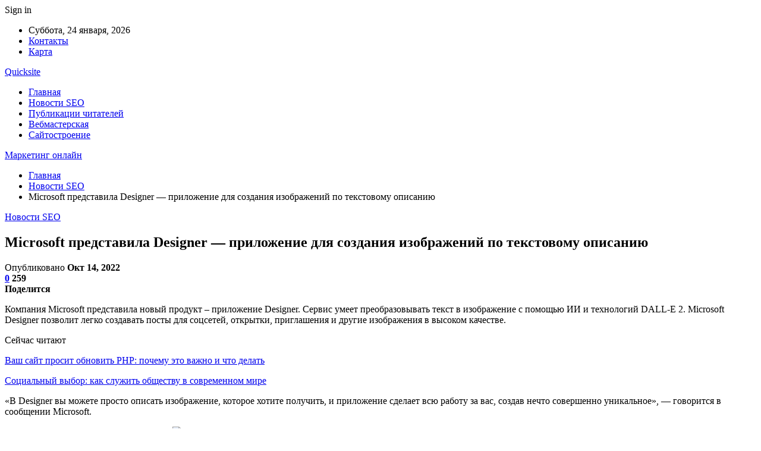

--- FILE ---
content_type: text/html; charset=UTF-8
request_url: https://quicksite.by/microsoft-predstavila-designer-prilojenie-dlia-sozdaniia-izobrajenii-po-tekstovomy-opisaniu.html
body_size: 26038
content:
	<!DOCTYPE html>
		<!--[if IE 8]>
	<html class="ie ie8" dir="ltr" lang="ru-RU" prefix="og: https://ogp.me/ns#"> <![endif]-->
	<!--[if IE 9]>
	<html class="ie ie9" dir="ltr" lang="ru-RU" prefix="og: https://ogp.me/ns#"> <![endif]-->
	<!--[if gt IE 9]><!-->
<html dir="ltr" lang="ru-RU" prefix="og: https://ogp.me/ns#"> <!--<![endif]-->
	<head>
				<meta charset="UTF-8">
		<meta http-equiv="X-UA-Compatible" content="IE=edge">
		<meta name="viewport" content="width=device-width, initial-scale=1.0">
		<link rel="pingback" href="https://quicksite.by/xmlrpc.php"/>

		<title>Microsoft представила Designer — приложение для создания изображений по текстовому описанию | Маркетинг онлайн</title>

		<!-- All in One SEO 4.9.1.1 - aioseo.com -->
	<meta name="description" content="Компания Microsoft представила новый продукт – приложение Designer. Сервис умеет преобразовывать текст в изображение с помощью ИИ и технологий DALL-E 2. Microsoft Designer позволит легко создавать посты для соцсетей, открытки, приглашения и другие изображения в высоком качестве. «В Designer вы можете просто описать изображение, которое хотите получить, и приложение сделает всю работу за вас, создав" />
	<meta name="robots" content="max-snippet:-1, max-image-preview:large, max-video-preview:-1" />
	<meta name="author" content="admin"/>
	<link rel="canonical" href="https://quicksite.by/microsoft-predstavila-designer-prilojenie-dlia-sozdaniia-izobrajenii-po-tekstovomy-opisaniu.html" />
	<meta name="generator" content="All in One SEO (AIOSEO) 4.9.1.1" />
		<meta property="og:locale" content="ru_RU" />
		<meta property="og:site_name" content="Маркетинг онлайн |" />
		<meta property="og:type" content="article" />
		<meta property="og:title" content="Microsoft представила Designer — приложение для создания изображений по текстовому описанию | Маркетинг онлайн" />
		<meta property="og:description" content="Компания Microsoft представила новый продукт – приложение Designer. Сервис умеет преобразовывать текст в изображение с помощью ИИ и технологий DALL-E 2. Microsoft Designer позволит легко создавать посты для соцсетей, открытки, приглашения и другие изображения в высоком качестве. «В Designer вы можете просто описать изображение, которое хотите получить, и приложение сделает всю работу за вас, создав" />
		<meta property="og:url" content="https://quicksite.by/microsoft-predstavila-designer-prilojenie-dlia-sozdaniia-izobrajenii-po-tekstovomy-opisaniu.html" />
		<meta property="article:published_time" content="2022-10-13T22:24:19+00:00" />
		<meta property="article:modified_time" content="2022-10-13T22:24:19+00:00" />
		<meta name="twitter:card" content="summary" />
		<meta name="twitter:title" content="Microsoft представила Designer — приложение для создания изображений по текстовому описанию | Маркетинг онлайн" />
		<meta name="twitter:description" content="Компания Microsoft представила новый продукт – приложение Designer. Сервис умеет преобразовывать текст в изображение с помощью ИИ и технологий DALL-E 2. Microsoft Designer позволит легко создавать посты для соцсетей, открытки, приглашения и другие изображения в высоком качестве. «В Designer вы можете просто описать изображение, которое хотите получить, и приложение сделает всю работу за вас, создав" />
		<script type="application/ld+json" class="aioseo-schema">
			{"@context":"https:\/\/schema.org","@graph":[{"@type":"Article","@id":"https:\/\/quicksite.by\/microsoft-predstavila-designer-prilojenie-dlia-sozdaniia-izobrajenii-po-tekstovomy-opisaniu.html#article","name":"Microsoft \u043f\u0440\u0435\u0434\u0441\u0442\u0430\u0432\u0438\u043b\u0430 Designer \u2014 \u043f\u0440\u0438\u043b\u043e\u0436\u0435\u043d\u0438\u0435 \u0434\u043b\u044f \u0441\u043e\u0437\u0434\u0430\u043d\u0438\u044f \u0438\u0437\u043e\u0431\u0440\u0430\u0436\u0435\u043d\u0438\u0439 \u043f\u043e \u0442\u0435\u043a\u0441\u0442\u043e\u0432\u043e\u043c\u0443 \u043e\u043f\u0438\u0441\u0430\u043d\u0438\u044e | \u041c\u0430\u0440\u043a\u0435\u0442\u0438\u043d\u0433 \u043e\u043d\u043b\u0430\u0439\u043d","headline":"Microsoft \u043f\u0440\u0435\u0434\u0441\u0442\u0430\u0432\u0438\u043b\u0430 Designer \u2014 \u043f\u0440\u0438\u043b\u043e\u0436\u0435\u043d\u0438\u0435 \u0434\u043b\u044f \u0441\u043e\u0437\u0434\u0430\u043d\u0438\u044f \u0438\u0437\u043e\u0431\u0440\u0430\u0436\u0435\u043d\u0438\u0439 \u043f\u043e \u0442\u0435\u043a\u0441\u0442\u043e\u0432\u043e\u043c\u0443 \u043e\u043f\u0438\u0441\u0430\u043d\u0438\u044e","author":{"@id":"https:\/\/quicksite.by\/author\/admin#author"},"publisher":{"@id":"https:\/\/quicksite.by\/#organization"},"image":{"@type":"ImageObject","url":"https:\/\/quicksite.by\/wp-content\/uploads\/2022\/10\/76a5887864a9892b3ef99af5390bb0d8.png","width":600,"height":337},"datePublished":"2022-10-14T01:24:18+03:00","dateModified":"2022-10-14T01:24:18+03:00","inLanguage":"ru-RU","mainEntityOfPage":{"@id":"https:\/\/quicksite.by\/microsoft-predstavila-designer-prilojenie-dlia-sozdaniia-izobrajenii-po-tekstovomy-opisaniu.html#webpage"},"isPartOf":{"@id":"https:\/\/quicksite.by\/microsoft-predstavila-designer-prilojenie-dlia-sozdaniia-izobrajenii-po-tekstovomy-opisaniu.html#webpage"},"articleSection":"\u041d\u043e\u0432\u043e\u0441\u0442\u0438 SEO"},{"@type":"BreadcrumbList","@id":"https:\/\/quicksite.by\/microsoft-predstavila-designer-prilojenie-dlia-sozdaniia-izobrajenii-po-tekstovomy-opisaniu.html#breadcrumblist","itemListElement":[{"@type":"ListItem","@id":"https:\/\/quicksite.by#listItem","position":1,"name":"\u0413\u043b\u0430\u0432\u043d\u0430\u044f","item":"https:\/\/quicksite.by","nextItem":{"@type":"ListItem","@id":"https:\/\/quicksite.by\/category\/novosti-seo#listItem","name":"\u041d\u043e\u0432\u043e\u0441\u0442\u0438 SEO"}},{"@type":"ListItem","@id":"https:\/\/quicksite.by\/category\/novosti-seo#listItem","position":2,"name":"\u041d\u043e\u0432\u043e\u0441\u0442\u0438 SEO","item":"https:\/\/quicksite.by\/category\/novosti-seo","nextItem":{"@type":"ListItem","@id":"https:\/\/quicksite.by\/microsoft-predstavila-designer-prilojenie-dlia-sozdaniia-izobrajenii-po-tekstovomy-opisaniu.html#listItem","name":"Microsoft \u043f\u0440\u0435\u0434\u0441\u0442\u0430\u0432\u0438\u043b\u0430 Designer \u2014 \u043f\u0440\u0438\u043b\u043e\u0436\u0435\u043d\u0438\u0435 \u0434\u043b\u044f \u0441\u043e\u0437\u0434\u0430\u043d\u0438\u044f \u0438\u0437\u043e\u0431\u0440\u0430\u0436\u0435\u043d\u0438\u0439 \u043f\u043e \u0442\u0435\u043a\u0441\u0442\u043e\u0432\u043e\u043c\u0443 \u043e\u043f\u0438\u0441\u0430\u043d\u0438\u044e"},"previousItem":{"@type":"ListItem","@id":"https:\/\/quicksite.by#listItem","name":"\u0413\u043b\u0430\u0432\u043d\u0430\u044f"}},{"@type":"ListItem","@id":"https:\/\/quicksite.by\/microsoft-predstavila-designer-prilojenie-dlia-sozdaniia-izobrajenii-po-tekstovomy-opisaniu.html#listItem","position":3,"name":"Microsoft \u043f\u0440\u0435\u0434\u0441\u0442\u0430\u0432\u0438\u043b\u0430 Designer \u2014 \u043f\u0440\u0438\u043b\u043e\u0436\u0435\u043d\u0438\u0435 \u0434\u043b\u044f \u0441\u043e\u0437\u0434\u0430\u043d\u0438\u044f \u0438\u0437\u043e\u0431\u0440\u0430\u0436\u0435\u043d\u0438\u0439 \u043f\u043e \u0442\u0435\u043a\u0441\u0442\u043e\u0432\u043e\u043c\u0443 \u043e\u043f\u0438\u0441\u0430\u043d\u0438\u044e","previousItem":{"@type":"ListItem","@id":"https:\/\/quicksite.by\/category\/novosti-seo#listItem","name":"\u041d\u043e\u0432\u043e\u0441\u0442\u0438 SEO"}}]},{"@type":"Organization","@id":"https:\/\/quicksite.by\/#organization","name":"\u041c\u0430\u0440\u043a\u0435\u0442\u0438\u043d\u0433 \u043e\u043d\u043b\u0430\u0439\u043d","url":"https:\/\/quicksite.by\/"},{"@type":"Person","@id":"https:\/\/quicksite.by\/author\/admin#author","url":"https:\/\/quicksite.by\/author\/admin","name":"admin","image":{"@type":"ImageObject","@id":"https:\/\/quicksite.by\/microsoft-predstavila-designer-prilojenie-dlia-sozdaniia-izobrajenii-po-tekstovomy-opisaniu.html#authorImage","url":"https:\/\/secure.gravatar.com\/avatar\/312cdcf38b28165683a140e612e3f9539f86d26244a3dfc71ba6b2cdead2a3eb?s=96&d=mm&r=g","width":96,"height":96,"caption":"admin"}},{"@type":"WebPage","@id":"https:\/\/quicksite.by\/microsoft-predstavila-designer-prilojenie-dlia-sozdaniia-izobrajenii-po-tekstovomy-opisaniu.html#webpage","url":"https:\/\/quicksite.by\/microsoft-predstavila-designer-prilojenie-dlia-sozdaniia-izobrajenii-po-tekstovomy-opisaniu.html","name":"Microsoft \u043f\u0440\u0435\u0434\u0441\u0442\u0430\u0432\u0438\u043b\u0430 Designer \u2014 \u043f\u0440\u0438\u043b\u043e\u0436\u0435\u043d\u0438\u0435 \u0434\u043b\u044f \u0441\u043e\u0437\u0434\u0430\u043d\u0438\u044f \u0438\u0437\u043e\u0431\u0440\u0430\u0436\u0435\u043d\u0438\u0439 \u043f\u043e \u0442\u0435\u043a\u0441\u0442\u043e\u0432\u043e\u043c\u0443 \u043e\u043f\u0438\u0441\u0430\u043d\u0438\u044e | \u041c\u0430\u0440\u043a\u0435\u0442\u0438\u043d\u0433 \u043e\u043d\u043b\u0430\u0439\u043d","description":"\u041a\u043e\u043c\u043f\u0430\u043d\u0438\u044f Microsoft \u043f\u0440\u0435\u0434\u0441\u0442\u0430\u0432\u0438\u043b\u0430 \u043d\u043e\u0432\u044b\u0439 \u043f\u0440\u043e\u0434\u0443\u043a\u0442 \u2013 \u043f\u0440\u0438\u043b\u043e\u0436\u0435\u043d\u0438\u0435 Designer. \u0421\u0435\u0440\u0432\u0438\u0441 \u0443\u043c\u0435\u0435\u0442 \u043f\u0440\u0435\u043e\u0431\u0440\u0430\u0437\u043e\u0432\u044b\u0432\u0430\u0442\u044c \u0442\u0435\u043a\u0441\u0442 \u0432 \u0438\u0437\u043e\u0431\u0440\u0430\u0436\u0435\u043d\u0438\u0435 \u0441 \u043f\u043e\u043c\u043e\u0449\u044c\u044e \u0418\u0418 \u0438 \u0442\u0435\u0445\u043d\u043e\u043b\u043e\u0433\u0438\u0439 DALL-E 2. Microsoft Designer \u043f\u043e\u0437\u0432\u043e\u043b\u0438\u0442 \u043b\u0435\u0433\u043a\u043e \u0441\u043e\u0437\u0434\u0430\u0432\u0430\u0442\u044c \u043f\u043e\u0441\u0442\u044b \u0434\u043b\u044f \u0441\u043e\u0446\u0441\u0435\u0442\u0435\u0439, \u043e\u0442\u043a\u0440\u044b\u0442\u043a\u0438, \u043f\u0440\u0438\u0433\u043b\u0430\u0448\u0435\u043d\u0438\u044f \u0438 \u0434\u0440\u0443\u0433\u0438\u0435 \u0438\u0437\u043e\u0431\u0440\u0430\u0436\u0435\u043d\u0438\u044f \u0432 \u0432\u044b\u0441\u043e\u043a\u043e\u043c \u043a\u0430\u0447\u0435\u0441\u0442\u0432\u0435. \u00ab\u0412 Designer \u0432\u044b \u043c\u043e\u0436\u0435\u0442\u0435 \u043f\u0440\u043e\u0441\u0442\u043e \u043e\u043f\u0438\u0441\u0430\u0442\u044c \u0438\u0437\u043e\u0431\u0440\u0430\u0436\u0435\u043d\u0438\u0435, \u043a\u043e\u0442\u043e\u0440\u043e\u0435 \u0445\u043e\u0442\u0438\u0442\u0435 \u043f\u043e\u043b\u0443\u0447\u0438\u0442\u044c, \u0438 \u043f\u0440\u0438\u043b\u043e\u0436\u0435\u043d\u0438\u0435 \u0441\u0434\u0435\u043b\u0430\u0435\u0442 \u0432\u0441\u044e \u0440\u0430\u0431\u043e\u0442\u0443 \u0437\u0430 \u0432\u0430\u0441, \u0441\u043e\u0437\u0434\u0430\u0432","inLanguage":"ru-RU","isPartOf":{"@id":"https:\/\/quicksite.by\/#website"},"breadcrumb":{"@id":"https:\/\/quicksite.by\/microsoft-predstavila-designer-prilojenie-dlia-sozdaniia-izobrajenii-po-tekstovomy-opisaniu.html#breadcrumblist"},"author":{"@id":"https:\/\/quicksite.by\/author\/admin#author"},"creator":{"@id":"https:\/\/quicksite.by\/author\/admin#author"},"image":{"@type":"ImageObject","url":"https:\/\/quicksite.by\/wp-content\/uploads\/2022\/10\/76a5887864a9892b3ef99af5390bb0d8.png","@id":"https:\/\/quicksite.by\/microsoft-predstavila-designer-prilojenie-dlia-sozdaniia-izobrajenii-po-tekstovomy-opisaniu.html\/#mainImage","width":600,"height":337},"primaryImageOfPage":{"@id":"https:\/\/quicksite.by\/microsoft-predstavila-designer-prilojenie-dlia-sozdaniia-izobrajenii-po-tekstovomy-opisaniu.html#mainImage"},"datePublished":"2022-10-14T01:24:18+03:00","dateModified":"2022-10-14T01:24:18+03:00"},{"@type":"WebSite","@id":"https:\/\/quicksite.by\/#website","url":"https:\/\/quicksite.by\/","name":"\u041c\u0430\u0440\u043a\u0435\u0442\u0438\u043d\u0433 \u043e\u043d\u043b\u0430\u0439\u043d","inLanguage":"ru-RU","publisher":{"@id":"https:\/\/quicksite.by\/#organization"}}]}
		</script>
		<!-- All in One SEO -->


<!-- Better Open Graph, Schema.org & Twitter Integration -->
<meta property="og:locale" content="ru_ru"/>
<meta property="og:site_name" content="Маркетинг онлайн"/>
<meta property="og:url" content="https://quicksite.by/microsoft-predstavila-designer-prilojenie-dlia-sozdaniia-izobrajenii-po-tekstovomy-opisaniu.html"/>
<meta property="og:title" content="Microsoft представила Designer — приложение для создания изображений по текстовому описанию"/>
<meta property="og:image" content="https://quicksite.by/wp-content/uploads/2022/10/76a5887864a9892b3ef99af5390bb0d8.png"/>
<meta property="article:section" content="Новости SEO"/>
<meta property="og:description" content="Компания Microsoft представила новый продукт – приложение Designer. Сервис умеет преобразовывать текст в изображение с помощью ИИ и технологий DALL-E 2. Microsoft&nbsp; Designer позволит легко создавать посты для соцсетей, открытки, приглашения и дру"/>
<meta property="og:type" content="article"/>
<meta name="twitter:card" content="summary"/>
<meta name="twitter:url" content="https://quicksite.by/microsoft-predstavila-designer-prilojenie-dlia-sozdaniia-izobrajenii-po-tekstovomy-opisaniu.html"/>
<meta name="twitter:title" content="Microsoft представила Designer — приложение для создания изображений по текстовому описанию"/>
<meta name="twitter:description" content="Компания Microsoft представила новый продукт – приложение Designer. Сервис умеет преобразовывать текст в изображение с помощью ИИ и технологий DALL-E 2. Microsoft&nbsp; Designer позволит легко создавать посты для соцсетей, открытки, приглашения и дру"/>
<meta name="twitter:image" content="https://quicksite.by/wp-content/uploads/2022/10/76a5887864a9892b3ef99af5390bb0d8.png"/>
<!-- / Better Open Graph, Schema.org & Twitter Integration. -->
<link rel='dns-prefetch' href='//fonts.googleapis.com' />
<link rel="alternate" type="application/rss+xml" title="Маркетинг онлайн &raquo; Лента" href="https://quicksite.by/feed" />
<link rel="alternate" type="application/rss+xml" title="Маркетинг онлайн &raquo; Лента комментариев" href="https://quicksite.by/comments/feed" />
<link rel="alternate" type="application/rss+xml" title="Маркетинг онлайн &raquo; Лента комментариев к &laquo;Microsoft представила Designer — приложение для создания изображений по текстовому описанию&raquo;" href="https://quicksite.by/microsoft-predstavila-designer-prilojenie-dlia-sozdaniia-izobrajenii-po-tekstovomy-opisaniu.html/feed" />
<link rel="alternate" title="oEmbed (JSON)" type="application/json+oembed" href="https://quicksite.by/wp-json/oembed/1.0/embed?url=https%3A%2F%2Fquicksite.by%2Fmicrosoft-predstavila-designer-prilojenie-dlia-sozdaniia-izobrajenii-po-tekstovomy-opisaniu.html" />
<link rel="alternate" title="oEmbed (XML)" type="text/xml+oembed" href="https://quicksite.by/wp-json/oembed/1.0/embed?url=https%3A%2F%2Fquicksite.by%2Fmicrosoft-predstavila-designer-prilojenie-dlia-sozdaniia-izobrajenii-po-tekstovomy-opisaniu.html&#038;format=xml" />
<style id='wp-img-auto-sizes-contain-inline-css' type='text/css'>
img:is([sizes=auto i],[sizes^="auto," i]){contain-intrinsic-size:3000px 1500px}
/*# sourceURL=wp-img-auto-sizes-contain-inline-css */
</style>
<style id='wp-emoji-styles-inline-css' type='text/css'>

	img.wp-smiley, img.emoji {
		display: inline !important;
		border: none !important;
		box-shadow: none !important;
		height: 1em !important;
		width: 1em !important;
		margin: 0 0.07em !important;
		vertical-align: -0.1em !important;
		background: none !important;
		padding: 0 !important;
	}
/*# sourceURL=wp-emoji-styles-inline-css */
</style>
<style id='wp-block-library-inline-css' type='text/css'>
:root{--wp-block-synced-color:#7a00df;--wp-block-synced-color--rgb:122,0,223;--wp-bound-block-color:var(--wp-block-synced-color);--wp-editor-canvas-background:#ddd;--wp-admin-theme-color:#007cba;--wp-admin-theme-color--rgb:0,124,186;--wp-admin-theme-color-darker-10:#006ba1;--wp-admin-theme-color-darker-10--rgb:0,107,160.5;--wp-admin-theme-color-darker-20:#005a87;--wp-admin-theme-color-darker-20--rgb:0,90,135;--wp-admin-border-width-focus:2px}@media (min-resolution:192dpi){:root{--wp-admin-border-width-focus:1.5px}}.wp-element-button{cursor:pointer}:root .has-very-light-gray-background-color{background-color:#eee}:root .has-very-dark-gray-background-color{background-color:#313131}:root .has-very-light-gray-color{color:#eee}:root .has-very-dark-gray-color{color:#313131}:root .has-vivid-green-cyan-to-vivid-cyan-blue-gradient-background{background:linear-gradient(135deg,#00d084,#0693e3)}:root .has-purple-crush-gradient-background{background:linear-gradient(135deg,#34e2e4,#4721fb 50%,#ab1dfe)}:root .has-hazy-dawn-gradient-background{background:linear-gradient(135deg,#faaca8,#dad0ec)}:root .has-subdued-olive-gradient-background{background:linear-gradient(135deg,#fafae1,#67a671)}:root .has-atomic-cream-gradient-background{background:linear-gradient(135deg,#fdd79a,#004a59)}:root .has-nightshade-gradient-background{background:linear-gradient(135deg,#330968,#31cdcf)}:root .has-midnight-gradient-background{background:linear-gradient(135deg,#020381,#2874fc)}:root{--wp--preset--font-size--normal:16px;--wp--preset--font-size--huge:42px}.has-regular-font-size{font-size:1em}.has-larger-font-size{font-size:2.625em}.has-normal-font-size{font-size:var(--wp--preset--font-size--normal)}.has-huge-font-size{font-size:var(--wp--preset--font-size--huge)}.has-text-align-center{text-align:center}.has-text-align-left{text-align:left}.has-text-align-right{text-align:right}.has-fit-text{white-space:nowrap!important}#end-resizable-editor-section{display:none}.aligncenter{clear:both}.items-justified-left{justify-content:flex-start}.items-justified-center{justify-content:center}.items-justified-right{justify-content:flex-end}.items-justified-space-between{justify-content:space-between}.screen-reader-text{border:0;clip-path:inset(50%);height:1px;margin:-1px;overflow:hidden;padding:0;position:absolute;width:1px;word-wrap:normal!important}.screen-reader-text:focus{background-color:#ddd;clip-path:none;color:#444;display:block;font-size:1em;height:auto;left:5px;line-height:normal;padding:15px 23px 14px;text-decoration:none;top:5px;width:auto;z-index:100000}html :where(.has-border-color){border-style:solid}html :where([style*=border-top-color]){border-top-style:solid}html :where([style*=border-right-color]){border-right-style:solid}html :where([style*=border-bottom-color]){border-bottom-style:solid}html :where([style*=border-left-color]){border-left-style:solid}html :where([style*=border-width]){border-style:solid}html :where([style*=border-top-width]){border-top-style:solid}html :where([style*=border-right-width]){border-right-style:solid}html :where([style*=border-bottom-width]){border-bottom-style:solid}html :where([style*=border-left-width]){border-left-style:solid}html :where(img[class*=wp-image-]){height:auto;max-width:100%}:where(figure){margin:0 0 1em}html :where(.is-position-sticky){--wp-admin--admin-bar--position-offset:var(--wp-admin--admin-bar--height,0px)}@media screen and (max-width:600px){html :where(.is-position-sticky){--wp-admin--admin-bar--position-offset:0px}}

/*# sourceURL=wp-block-library-inline-css */
</style><style id='global-styles-inline-css' type='text/css'>
:root{--wp--preset--aspect-ratio--square: 1;--wp--preset--aspect-ratio--4-3: 4/3;--wp--preset--aspect-ratio--3-4: 3/4;--wp--preset--aspect-ratio--3-2: 3/2;--wp--preset--aspect-ratio--2-3: 2/3;--wp--preset--aspect-ratio--16-9: 16/9;--wp--preset--aspect-ratio--9-16: 9/16;--wp--preset--color--black: #000000;--wp--preset--color--cyan-bluish-gray: #abb8c3;--wp--preset--color--white: #ffffff;--wp--preset--color--pale-pink: #f78da7;--wp--preset--color--vivid-red: #cf2e2e;--wp--preset--color--luminous-vivid-orange: #ff6900;--wp--preset--color--luminous-vivid-amber: #fcb900;--wp--preset--color--light-green-cyan: #7bdcb5;--wp--preset--color--vivid-green-cyan: #00d084;--wp--preset--color--pale-cyan-blue: #8ed1fc;--wp--preset--color--vivid-cyan-blue: #0693e3;--wp--preset--color--vivid-purple: #9b51e0;--wp--preset--gradient--vivid-cyan-blue-to-vivid-purple: linear-gradient(135deg,rgb(6,147,227) 0%,rgb(155,81,224) 100%);--wp--preset--gradient--light-green-cyan-to-vivid-green-cyan: linear-gradient(135deg,rgb(122,220,180) 0%,rgb(0,208,130) 100%);--wp--preset--gradient--luminous-vivid-amber-to-luminous-vivid-orange: linear-gradient(135deg,rgb(252,185,0) 0%,rgb(255,105,0) 100%);--wp--preset--gradient--luminous-vivid-orange-to-vivid-red: linear-gradient(135deg,rgb(255,105,0) 0%,rgb(207,46,46) 100%);--wp--preset--gradient--very-light-gray-to-cyan-bluish-gray: linear-gradient(135deg,rgb(238,238,238) 0%,rgb(169,184,195) 100%);--wp--preset--gradient--cool-to-warm-spectrum: linear-gradient(135deg,rgb(74,234,220) 0%,rgb(151,120,209) 20%,rgb(207,42,186) 40%,rgb(238,44,130) 60%,rgb(251,105,98) 80%,rgb(254,248,76) 100%);--wp--preset--gradient--blush-light-purple: linear-gradient(135deg,rgb(255,206,236) 0%,rgb(152,150,240) 100%);--wp--preset--gradient--blush-bordeaux: linear-gradient(135deg,rgb(254,205,165) 0%,rgb(254,45,45) 50%,rgb(107,0,62) 100%);--wp--preset--gradient--luminous-dusk: linear-gradient(135deg,rgb(255,203,112) 0%,rgb(199,81,192) 50%,rgb(65,88,208) 100%);--wp--preset--gradient--pale-ocean: linear-gradient(135deg,rgb(255,245,203) 0%,rgb(182,227,212) 50%,rgb(51,167,181) 100%);--wp--preset--gradient--electric-grass: linear-gradient(135deg,rgb(202,248,128) 0%,rgb(113,206,126) 100%);--wp--preset--gradient--midnight: linear-gradient(135deg,rgb(2,3,129) 0%,rgb(40,116,252) 100%);--wp--preset--font-size--small: 13px;--wp--preset--font-size--medium: 20px;--wp--preset--font-size--large: 36px;--wp--preset--font-size--x-large: 42px;--wp--preset--spacing--20: 0.44rem;--wp--preset--spacing--30: 0.67rem;--wp--preset--spacing--40: 1rem;--wp--preset--spacing--50: 1.5rem;--wp--preset--spacing--60: 2.25rem;--wp--preset--spacing--70: 3.38rem;--wp--preset--spacing--80: 5.06rem;--wp--preset--shadow--natural: 6px 6px 9px rgba(0, 0, 0, 0.2);--wp--preset--shadow--deep: 12px 12px 50px rgba(0, 0, 0, 0.4);--wp--preset--shadow--sharp: 6px 6px 0px rgba(0, 0, 0, 0.2);--wp--preset--shadow--outlined: 6px 6px 0px -3px rgb(255, 255, 255), 6px 6px rgb(0, 0, 0);--wp--preset--shadow--crisp: 6px 6px 0px rgb(0, 0, 0);}:where(.is-layout-flex){gap: 0.5em;}:where(.is-layout-grid){gap: 0.5em;}body .is-layout-flex{display: flex;}.is-layout-flex{flex-wrap: wrap;align-items: center;}.is-layout-flex > :is(*, div){margin: 0;}body .is-layout-grid{display: grid;}.is-layout-grid > :is(*, div){margin: 0;}:where(.wp-block-columns.is-layout-flex){gap: 2em;}:where(.wp-block-columns.is-layout-grid){gap: 2em;}:where(.wp-block-post-template.is-layout-flex){gap: 1.25em;}:where(.wp-block-post-template.is-layout-grid){gap: 1.25em;}.has-black-color{color: var(--wp--preset--color--black) !important;}.has-cyan-bluish-gray-color{color: var(--wp--preset--color--cyan-bluish-gray) !important;}.has-white-color{color: var(--wp--preset--color--white) !important;}.has-pale-pink-color{color: var(--wp--preset--color--pale-pink) !important;}.has-vivid-red-color{color: var(--wp--preset--color--vivid-red) !important;}.has-luminous-vivid-orange-color{color: var(--wp--preset--color--luminous-vivid-orange) !important;}.has-luminous-vivid-amber-color{color: var(--wp--preset--color--luminous-vivid-amber) !important;}.has-light-green-cyan-color{color: var(--wp--preset--color--light-green-cyan) !important;}.has-vivid-green-cyan-color{color: var(--wp--preset--color--vivid-green-cyan) !important;}.has-pale-cyan-blue-color{color: var(--wp--preset--color--pale-cyan-blue) !important;}.has-vivid-cyan-blue-color{color: var(--wp--preset--color--vivid-cyan-blue) !important;}.has-vivid-purple-color{color: var(--wp--preset--color--vivid-purple) !important;}.has-black-background-color{background-color: var(--wp--preset--color--black) !important;}.has-cyan-bluish-gray-background-color{background-color: var(--wp--preset--color--cyan-bluish-gray) !important;}.has-white-background-color{background-color: var(--wp--preset--color--white) !important;}.has-pale-pink-background-color{background-color: var(--wp--preset--color--pale-pink) !important;}.has-vivid-red-background-color{background-color: var(--wp--preset--color--vivid-red) !important;}.has-luminous-vivid-orange-background-color{background-color: var(--wp--preset--color--luminous-vivid-orange) !important;}.has-luminous-vivid-amber-background-color{background-color: var(--wp--preset--color--luminous-vivid-amber) !important;}.has-light-green-cyan-background-color{background-color: var(--wp--preset--color--light-green-cyan) !important;}.has-vivid-green-cyan-background-color{background-color: var(--wp--preset--color--vivid-green-cyan) !important;}.has-pale-cyan-blue-background-color{background-color: var(--wp--preset--color--pale-cyan-blue) !important;}.has-vivid-cyan-blue-background-color{background-color: var(--wp--preset--color--vivid-cyan-blue) !important;}.has-vivid-purple-background-color{background-color: var(--wp--preset--color--vivid-purple) !important;}.has-black-border-color{border-color: var(--wp--preset--color--black) !important;}.has-cyan-bluish-gray-border-color{border-color: var(--wp--preset--color--cyan-bluish-gray) !important;}.has-white-border-color{border-color: var(--wp--preset--color--white) !important;}.has-pale-pink-border-color{border-color: var(--wp--preset--color--pale-pink) !important;}.has-vivid-red-border-color{border-color: var(--wp--preset--color--vivid-red) !important;}.has-luminous-vivid-orange-border-color{border-color: var(--wp--preset--color--luminous-vivid-orange) !important;}.has-luminous-vivid-amber-border-color{border-color: var(--wp--preset--color--luminous-vivid-amber) !important;}.has-light-green-cyan-border-color{border-color: var(--wp--preset--color--light-green-cyan) !important;}.has-vivid-green-cyan-border-color{border-color: var(--wp--preset--color--vivid-green-cyan) !important;}.has-pale-cyan-blue-border-color{border-color: var(--wp--preset--color--pale-cyan-blue) !important;}.has-vivid-cyan-blue-border-color{border-color: var(--wp--preset--color--vivid-cyan-blue) !important;}.has-vivid-purple-border-color{border-color: var(--wp--preset--color--vivid-purple) !important;}.has-vivid-cyan-blue-to-vivid-purple-gradient-background{background: var(--wp--preset--gradient--vivid-cyan-blue-to-vivid-purple) !important;}.has-light-green-cyan-to-vivid-green-cyan-gradient-background{background: var(--wp--preset--gradient--light-green-cyan-to-vivid-green-cyan) !important;}.has-luminous-vivid-amber-to-luminous-vivid-orange-gradient-background{background: var(--wp--preset--gradient--luminous-vivid-amber-to-luminous-vivid-orange) !important;}.has-luminous-vivid-orange-to-vivid-red-gradient-background{background: var(--wp--preset--gradient--luminous-vivid-orange-to-vivid-red) !important;}.has-very-light-gray-to-cyan-bluish-gray-gradient-background{background: var(--wp--preset--gradient--very-light-gray-to-cyan-bluish-gray) !important;}.has-cool-to-warm-spectrum-gradient-background{background: var(--wp--preset--gradient--cool-to-warm-spectrum) !important;}.has-blush-light-purple-gradient-background{background: var(--wp--preset--gradient--blush-light-purple) !important;}.has-blush-bordeaux-gradient-background{background: var(--wp--preset--gradient--blush-bordeaux) !important;}.has-luminous-dusk-gradient-background{background: var(--wp--preset--gradient--luminous-dusk) !important;}.has-pale-ocean-gradient-background{background: var(--wp--preset--gradient--pale-ocean) !important;}.has-electric-grass-gradient-background{background: var(--wp--preset--gradient--electric-grass) !important;}.has-midnight-gradient-background{background: var(--wp--preset--gradient--midnight) !important;}.has-small-font-size{font-size: var(--wp--preset--font-size--small) !important;}.has-medium-font-size{font-size: var(--wp--preset--font-size--medium) !important;}.has-large-font-size{font-size: var(--wp--preset--font-size--large) !important;}.has-x-large-font-size{font-size: var(--wp--preset--font-size--x-large) !important;}
/*# sourceURL=global-styles-inline-css */
</style>

<style id='classic-theme-styles-inline-css' type='text/css'>
/*! This file is auto-generated */
.wp-block-button__link{color:#fff;background-color:#32373c;border-radius:9999px;box-shadow:none;text-decoration:none;padding:calc(.667em + 2px) calc(1.333em + 2px);font-size:1.125em}.wp-block-file__button{background:#32373c;color:#fff;text-decoration:none}
/*# sourceURL=/wp-includes/css/classic-themes.min.css */
</style>
<link rel='stylesheet' id='widgetopts-styles-css' href='https://quicksite.by/wp-content/plugins/widget-options/assets/css/widget-options.css?ver=4.1.3' type='text/css' media='all' />
<link rel='stylesheet' id='bf-slick-css' href='https://quicksite.by/wp-content/themes/publisher/includes/libs/better-framework/assets/css/slick.min.css?ver=3.10.22' type='text/css' media='all' />
<link rel='stylesheet' id='pretty-photo-css' href='https://quicksite.by/wp-content/themes/publisher/includes/libs/better-framework/assets/css/pretty-photo.min.css?ver=3.10.22' type='text/css' media='all' />
<link rel='stylesheet' id='bs-icons-css' href='https://quicksite.by/wp-content/themes/publisher/includes/libs/better-framework/assets/css/bs-icons.css?ver=3.10.22' type='text/css' media='all' />
<link rel='stylesheet' id='theme-libs-css' href='https://quicksite.by/wp-content/themes/publisher/css/theme-libs.min.css?ver=7.7.0' type='text/css' media='all' />
<link rel='stylesheet' id='fontawesome-css' href='https://quicksite.by/wp-content/themes/publisher/includes/libs/better-framework/assets/css/font-awesome.min.css?ver=3.10.22' type='text/css' media='all' />
<link rel='stylesheet' id='publisher-css' href='https://quicksite.by/wp-content/themes/publisher/style-7.7.0.min.css?ver=7.7.0' type='text/css' media='all' />
<link rel='stylesheet' id='better-framework-main-fonts-css' href='https://fonts.googleapis.com/css?family=Roboto:400,500,400italic&#038;subset=greek' type='text/css' media='all' />
<script type="text/javascript" src="https://quicksite.by/wp-includes/js/jquery/jquery.min.js?ver=3.7.1" id="jquery-core-js"></script>
<script type="text/javascript" src="https://quicksite.by/wp-includes/js/jquery/jquery-migrate.min.js?ver=3.4.1" id="jquery-migrate-js"></script>
<link rel="https://api.w.org/" href="https://quicksite.by/wp-json/" /><link rel="alternate" title="JSON" type="application/json" href="https://quicksite.by/wp-json/wp/v2/posts/10326" /><link rel="EditURI" type="application/rsd+xml" title="RSD" href="https://quicksite.by/xmlrpc.php?rsd" />
<meta name="generator" content="WordPress 6.9" />
<link rel='shortlink' href='https://quicksite.by/?p=10326' />
			<link rel="amphtml" href="https://quicksite.by/amp/microsoft-predstavila-designer-prilojenie-dlia-sozdaniia-izobrajenii-po-tekstovomy-opisaniu.html"/>
			<script type="application/ld+json">{
    "@context": "http:\/\/schema.org\/",
    "@type": "Organization",
    "@id": "#organization",
    "url": "https:\/\/quicksite.by\/",
    "name": "\u041c\u0430\u0440\u043a\u0435\u0442\u0438\u043d\u0433 \u043e\u043d\u043b\u0430\u0439\u043d",
    "description": ""
}</script>
<script type="application/ld+json">{
    "@context": "http:\/\/schema.org\/",
    "@type": "WebSite",
    "name": "\u041c\u0430\u0440\u043a\u0435\u0442\u0438\u043d\u0433 \u043e\u043d\u043b\u0430\u0439\u043d",
    "alternateName": "",
    "url": "https:\/\/quicksite.by\/"
}</script>
<script type="application/ld+json">{
    "@context": "http:\/\/schema.org\/",
    "@type": "BlogPosting",
    "headline": "Microsoft \u043f\u0440\u0435\u0434\u0441\u0442\u0430\u0432\u0438\u043b\u0430 Designer \u2014 \u043f\u0440\u0438\u043b\u043e\u0436\u0435\u043d\u0438\u0435 \u0434\u043b\u044f \u0441\u043e\u0437\u0434\u0430\u043d\u0438\u044f \u0438\u0437\u043e\u0431\u0440\u0430\u0436\u0435\u043d\u0438\u0439 \u043f\u043e \u0442\u0435\u043a\u0441\u0442\u043e\u0432\u043e\u043c\u0443 \u043e\u043f\u0438\u0441\u0430\u043d\u0438\u044e",
    "description": "\u041a\u043e\u043c\u043f\u0430\u043d\u0438\u044f Microsoft \u043f\u0440\u0435\u0434\u0441\u0442\u0430\u0432\u0438\u043b\u0430 \u043d\u043e\u0432\u044b\u0439 \u043f\u0440\u043e\u0434\u0443\u043a\u0442 \u2013 \u043f\u0440\u0438\u043b\u043e\u0436\u0435\u043d\u0438\u0435 Designer. \u0421\u0435\u0440\u0432\u0438\u0441 \u0443\u043c\u0435\u0435\u0442 \u043f\u0440\u0435\u043e\u0431\u0440\u0430\u0437\u043e\u0432\u044b\u0432\u0430\u0442\u044c \u0442\u0435\u043a\u0441\u0442 \u0432 \u0438\u0437\u043e\u0431\u0440\u0430\u0436\u0435\u043d\u0438\u0435 \u0441 \u043f\u043e\u043c\u043e\u0449\u044c\u044e \u0418\u0418 \u0438 \u0442\u0435\u0445\u043d\u043e\u043b\u043e\u0433\u0438\u0439 DALL-E 2. Microsoft&nbsp; Designer \u043f\u043e\u0437\u0432\u043e\u043b\u0438\u0442 \u043b\u0435\u0433\u043a\u043e \u0441\u043e\u0437\u0434\u0430\u0432\u0430\u0442\u044c \u043f\u043e\u0441\u0442\u044b \u0434\u043b\u044f \u0441\u043e\u0446\u0441\u0435\u0442\u0435\u0439, \u043e\u0442\u043a\u0440\u044b\u0442\u043a\u0438, \u043f\u0440\u0438\u0433\u043b\u0430\u0448\u0435\u043d\u0438\u044f \u0438 \u0434\u0440\u0443",
    "datePublished": "2022-10-14",
    "dateModified": "2022-10-14",
    "author": {
        "@type": "Person",
        "@id": "#person-admin",
        "name": "admin"
    },
    "image": {
        "@type": "ImageObject",
        "url": "https:\/\/quicksite.by\/wp-content\/uploads\/2022\/10\/76a5887864a9892b3ef99af5390bb0d8.png",
        "width": 600,
        "height": 337
    },
    "interactionStatistic": [
        {
            "@type": "InteractionCounter",
            "interactionType": "http:\/\/schema.org\/CommentAction",
            "userInteractionCount": "0"
        }
    ],
    "publisher": {
        "@id": "#organization"
    },
    "mainEntityOfPage": "https:\/\/quicksite.by\/microsoft-predstavila-designer-prilojenie-dlia-sozdaniia-izobrajenii-po-tekstovomy-opisaniu.html"
}</script>
<link rel='stylesheet' id='7.7.0-1765314004' href='https://quicksite.by/wp-content/bs-booster-cache/2799bb5e15f3516dc8fd1f1a41f3f99f.css' type='text/css' media='all' />
<link rel="icon" href="https://quicksite.by/wp-content/uploads/2021/02/slide-0-kopirovat.jpg" sizes="32x32" />
<link rel="icon" href="https://quicksite.by/wp-content/uploads/2021/02/slide-0-kopirovat.jpg" sizes="192x192" />
<link rel="apple-touch-icon" href="https://quicksite.by/wp-content/uploads/2021/02/slide-0-kopirovat.jpg" />
<meta name="msapplication-TileImage" content="https://quicksite.by/wp-content/uploads/2021/02/slide-0-kopirovat.jpg" />
	</head>

<body class="wp-singular post-template-default single single-post postid-10326 single-format-standard wp-theme-publisher bs-theme bs-publisher bs-publisher-clean-magazine active-light-box active-top-line ltr close-rh page-layout-2-col-right full-width active-sticky-sidebar main-menu-sticky-smart single-prim-cat-1 single-cat-1  bs-ll-a" dir="ltr">
		<div class="main-wrap content-main-wrap">
			<header id="header" class="site-header header-style-2 boxed" itemscope="itemscope" itemtype="https://schema.org/WPHeader">

		<section class="topbar topbar-style-1 hidden-xs hidden-xs">
	<div class="content-wrap">
		<div class="container">
			<div class="topbar-inner clearfix">

									<div class="section-links">
													<a class="topbar-sign-in "
							   data-toggle="modal" data-target="#bsLoginModal">
								<i class="fa fa-user-circle"></i> Sign in							</a>

							<div class="modal sign-in-modal fade" id="bsLoginModal" tabindex="-1" role="dialog"
							     style="display: none">
								<div class="modal-dialog" role="document">
									<div class="modal-content">
											<span class="close-modal" data-dismiss="modal" aria-label="Close"><i
														class="fa fa-close"></i></span>
										<div class="modal-body">
											<div id="form_18573_" class="bs-shortcode bs-login-shortcode ">
		<div class="bs-login bs-type-login"  style="display:none">

					<div class="bs-login-panel bs-login-sign-panel bs-current-login-panel">
								<form name="loginform"
				      action="https://quicksite.by/wp-login.php" method="post">

					
					<div class="login-header">
						<span class="login-icon fa fa-user-circle main-color"></span>
						<p>Welcome, Login to your account.</p>
					</div>
					
					<div class="login-field login-username">
						<input type="text" name="log" id="form_18573_user_login" class="input"
						       value="" size="20"
						       placeholder="Username or Email..." required/>
					</div>

					<div class="login-field login-password">
						<input type="password" name="pwd" id="form_18573_user_pass"
						       class="input"
						       value="" size="20" placeholder="Password..."
						       required/>
					</div>

					
					<div class="login-field">
						<a href="https://quicksite.by/wp-login.php?action=lostpassword&redirect_to=https%3A%2F%2Fquicksite.by%2Fmicrosoft-predstavila-designer-prilojenie-dlia-sozdaniia-izobrajenii-po-tekstovomy-opisaniu.html"
						   class="go-reset-panel">Forget password?</a>

													<span class="login-remember">
							<input class="remember-checkbox" name="rememberme" type="checkbox"
							       id="form_18573_rememberme"
							       value="forever"  />
							<label class="remember-label">Remember me</label>
						</span>
											</div>

					
					<div class="login-field login-submit">
						<input type="submit" name="wp-submit"
						       class="button-primary login-btn"
						       value="Log In"/>
						<input type="hidden" name="redirect_to" value="https://quicksite.by/microsoft-predstavila-designer-prilojenie-dlia-sozdaniia-izobrajenii-po-tekstovomy-opisaniu.html"/>
					</div>

									</form>
			</div>

			<div class="bs-login-panel bs-login-reset-panel">

				<span class="go-login-panel"><i
							class="fa fa-angle-left"></i> Sign in</span>

				<div class="bs-login-reset-panel-inner">
					<div class="login-header">
						<span class="login-icon fa fa-support"></span>
						<p>Recover your password.</p>
						<p>A password will be e-mailed to you.</p>
					</div>
										<form name="lostpasswordform" id="form_18573_lostpasswordform"
					      action="https://quicksite.by/wp-login.php?action=lostpassword"
					      method="post">

						<div class="login-field reset-username">
							<input type="text" name="user_login" class="input" value=""
							       placeholder="Username or Email..."
							       required/>
						</div>

						
						<div class="login-field reset-submit">

							<input type="hidden" name="redirect_to" value=""/>
							<input type="submit" name="wp-submit" class="login-btn"
							       value="Send My Password"/>

						</div>
					</form>
				</div>
			</div>
			</div>
	</div>
										</div>
									</div>
								</div>
							</div>
												</div>
				
				<div class="section-menu">
						<div id="menu-top" class="menu top-menu-wrapper" role="navigation" itemscope="itemscope" itemtype="https://schema.org/SiteNavigationElement">
		<nav class="top-menu-container">

			<ul id="top-navigation" class="top-menu menu clearfix bsm-pure">
									<li id="topbar-date" class="menu-item menu-item-date">
					<span
						class="topbar-date">Суббота, 24 января, 2026</span>
					</li>
					<li id="menu-item-34" class="menu-item menu-item-type-post_type menu-item-object-page better-anim-fade menu-item-34"><a href="https://quicksite.by/contact">Контакты</a></li>
<li id="menu-item-75" class="menu-item menu-item-type-custom menu-item-object-custom better-anim-fade menu-item-75"><a href="/sitemap.xml">Карта</a></li>
			</ul>

		</nav>
	</div>
				</div>
			</div>
		</div>
	</div>
</section>
		<div class="header-inner">
			<div class="content-wrap">
				<div class="container">
					<div class="row">
						<div class="row-height">
							<div class="logo-col col-xs-12">
								<div class="col-inside">
									<div id="site-branding" class="site-branding">
	<p  id="site-title" class="logo h1 text-logo">
	<a href="https://quicksite.by/" itemprop="url" rel="home">
		Quicksite	</a>
</p>
</div><!-- .site-branding -->
								</div>
							</div>
													</div>
					</div>
				</div>
			</div>
		</div>

		<div id="menu-main" class="menu main-menu-wrapper" role="navigation" itemscope="itemscope" itemtype="https://schema.org/SiteNavigationElement">
	<div class="main-menu-inner">
		<div class="content-wrap">
			<div class="container">

				<nav class="main-menu-container">
					<ul id="main-navigation" class="main-menu menu bsm-pure clearfix">
						<li id="menu-item-30" class="menu-item menu-item-type-custom menu-item-object-custom better-anim-fade menu-item-30"><a href="/">Главная</a></li>
<li id="menu-item-31" class="menu-item menu-item-type-taxonomy menu-item-object-category current-post-ancestor current-menu-parent current-post-parent menu-term-1 better-anim-fade menu-item-31"><a href="https://quicksite.by/category/novosti-seo">Новости SEO</a></li>
<li id="menu-item-69" class="menu-item menu-item-type-taxonomy menu-item-object-category menu-term-5 better-anim-fade menu-item-69"><a href="https://quicksite.by/category/publikaczii-chitatelej">Публикации читателей</a></li>
<li id="menu-item-230" class="menu-item menu-item-type-taxonomy menu-item-object-category menu-term-62 better-anim-fade menu-item-230"><a href="https://quicksite.by/category/vebmasterskaya">Вебмастерская</a></li>
<li id="menu-item-231" class="menu-item menu-item-type-taxonomy menu-item-object-category menu-term-63 better-anim-fade menu-item-231"><a href="https://quicksite.by/category/sajtostroenie">Сайтостроение</a></li>
					</ul><!-- #main-navigation -->
									</nav><!-- .main-menu-container -->

			</div>
		</div>
	</div>
</div><!-- .menu -->
	</header><!-- .header -->
	<div class="rh-header clearfix dark deferred-block-exclude">
		<div class="rh-container clearfix">

			<div class="menu-container close">
				<span class="menu-handler"><span class="lines"></span></span>
			</div><!-- .menu-container -->

			<div class="logo-container rh-text-logo">
				<a href="https://quicksite.by/" itemprop="url" rel="home">
					Маркетинг онлайн				</a>
			</div><!-- .logo-container -->
		</div><!-- .rh-container -->
	</div><!-- .rh-header -->
<nav role="navigation" aria-label="Breadcrumbs" class="bf-breadcrumb clearfix bc-top-style"><div class="container bf-breadcrumb-container"><ul class="bf-breadcrumb-items" itemscope itemtype="http://schema.org/BreadcrumbList"><meta name="numberOfItems" content="3" /><meta name="itemListOrder" content="Ascending" /><li itemprop="itemListElement" itemscope itemtype="http://schema.org/ListItem" class="bf-breadcrumb-item bf-breadcrumb-begin"><a itemprop="item" href="https://quicksite.by" rel="home"><span itemprop="name">Главная</span></a><meta itemprop="position" content="1" /></li><li itemprop="itemListElement" itemscope itemtype="http://schema.org/ListItem" class="bf-breadcrumb-item"><a itemprop="item" href="https://quicksite.by/category/novosti-seo" ><span itemprop="name">Новости SEO</span></a><meta itemprop="position" content="2" /></li><li itemprop="itemListElement" itemscope itemtype="http://schema.org/ListItem" class="bf-breadcrumb-item bf-breadcrumb-end"><span itemprop="name">Microsoft представила Designer — приложение для создания изображений по текстовому описанию</span><meta itemprop="item" content="https://quicksite.by/microsoft-predstavila-designer-prilojenie-dlia-sozdaniia-izobrajenii-po-tekstovomy-opisaniu.html"/><meta itemprop="position" content="3" /></li></ul></div></nav><div class="content-wrap">
		<main id="content" class="content-container">

		<div class="container layout-2-col layout-2-col-1 layout-right-sidebar layout-bc-before post-template-10">

			<div class="row main-section">
										<div class="col-sm-8 content-column">
							<div class="single-container">
																<article id="post-10326" class="post-10326 post type-post status-publish format-standard has-post-thumbnail  category-novosti-seo single-post-content">
									<div class="single-featured"></div>
																		<div class="post-header-inner">
										<div class="post-header-title">
											<div class="term-badges floated"><span class="term-badge term-1"><a href="https://quicksite.by/category/novosti-seo">Новости SEO</a></span></div>											<h1 class="single-post-title">
												<span class="post-title" itemprop="headline">Microsoft представила Designer — приложение для создания изображений по текстовому описанию</span>
											</h1>
											<div class="post-meta single-post-meta">
				<span class="time"><time class="post-published updated"
			                         datetime="2022-10-14T01:24:18+03:00">Опубликовано <b>Окт 14, 2022</b></time></span>
			</div>
										</div>
									</div>
											<div class="post-share single-post-share top-share clearfix style-1">
			<div class="post-share-btn-group">
				<a href="https://quicksite.by/microsoft-predstavila-designer-prilojenie-dlia-sozdaniia-izobrajenii-po-tekstovomy-opisaniu.html#respond" class="post-share-btn post-share-btn-comments comments" title="Оставить комментарий дальше: &quot;Microsoft представила Designer — приложение для создания изображений по текстовому описанию&quot;"><i class="bf-icon fa fa-comments" aria-hidden="true"></i> <b class="number">0</b></a><span class="views post-share-btn post-share-btn-views rank-default" data-bpv-post="10326"><i class="bf-icon  fa fa-eye"></i> <b class="number">259</b></span>			</div>
						<div class="share-handler-wrap ">
				<span class="share-handler post-share-btn rank-default">
					<i class="bf-icon  fa fa-share-alt"></i>						<b class="text">Поделится</b>
										</span>
				<span class="social-item vk"><a href="https://vkontakte.ru/share.php?url=https%3A%2F%2Fquicksite.by%2Fmicrosoft-predstavila-designer-prilojenie-dlia-sozdaniia-izobrajenii-po-tekstovomy-opisaniu.html" target="_blank" rel="nofollow noreferrer" class="bs-button-el" onclick="window.open(this.href, 'share-vk','left=50,top=50,width=600,height=320,toolbar=0'); return false;"><span class="icon"><i class="bf-icon fa fa-vk"></i></span></a></span><span class="social-item ok-ru"><a href="https://connect.ok.ru/offer?url=https%3A%2F%2Fquicksite.by%2Fmicrosoft-predstavila-designer-prilojenie-dlia-sozdaniia-izobrajenii-po-tekstovomy-opisaniu.html&title=Microsoft представила Designer — приложение для создания изображений по текстовому описанию&imageUrl=https://quicksite.by/wp-content/uploads/2022/10/76a5887864a9892b3ef99af5390bb0d8.png" target="_blank" rel="nofollow noreferrer" class="bs-button-el" onclick="window.open(this.href, 'share-ok-ru','left=50,top=50,width=600,height=320,toolbar=0'); return false;"><span class="icon"><i class="bf-icon bsfi-ok-ru"></i></span></a></span><span class="social-item facebook"><a href="https://www.facebook.com/sharer.php?u=https%3A%2F%2Fquicksite.by%2Fmicrosoft-predstavila-designer-prilojenie-dlia-sozdaniia-izobrajenii-po-tekstovomy-opisaniu.html" target="_blank" rel="nofollow noreferrer" class="bs-button-el" onclick="window.open(this.href, 'share-facebook','left=50,top=50,width=600,height=320,toolbar=0'); return false;"><span class="icon"><i class="bf-icon fa fa-facebook"></i></span></a></span><span class="social-item twitter"><a href="https://twitter.com/share?text=Microsoft представила Designer — приложение для создания изображений по текстовому описанию&url=https%3A%2F%2Fquicksite.by%2Fmicrosoft-predstavila-designer-prilojenie-dlia-sozdaniia-izobrajenii-po-tekstovomy-opisaniu.html" target="_blank" rel="nofollow noreferrer" class="bs-button-el" onclick="window.open(this.href, 'share-twitter','left=50,top=50,width=600,height=320,toolbar=0'); return false;"><span class="icon"><i class="bf-icon fa fa-twitter"></i></span></a></span><span class="social-item whatsapp"><a href="whatsapp://send?text=Microsoft представила Designer — приложение для создания изображений по текстовому описанию %0A%0A https%3A%2F%2Fquicksite.by%2Fmicrosoft-predstavila-designer-prilojenie-dlia-sozdaniia-izobrajenii-po-tekstovomy-opisaniu.html" target="_blank" rel="nofollow noreferrer" class="bs-button-el" onclick="window.open(this.href, 'share-whatsapp','left=50,top=50,width=600,height=320,toolbar=0'); return false;"><span class="icon"><i class="bf-icon fa fa-whatsapp"></i></span></a></span><span class="social-item telegram"><a href="https://telegram.me/share/url?url=https%3A%2F%2Fquicksite.by%2Fmicrosoft-predstavila-designer-prilojenie-dlia-sozdaniia-izobrajenii-po-tekstovomy-opisaniu.html&text=Microsoft представила Designer — приложение для создания изображений по текстовому описанию" target="_blank" rel="nofollow noreferrer" class="bs-button-el" onclick="window.open(this.href, 'share-telegram','left=50,top=50,width=600,height=320,toolbar=0'); return false;"><span class="icon"><i class="bf-icon fa fa-send"></i></span></a></span><span class="social-item viber"><a href="viber://forward?text=Microsoft представила Designer — приложение для создания изображений по текстовому описанию https%3A%2F%2Fquicksite.by%2Fmicrosoft-predstavila-designer-prilojenie-dlia-sozdaniia-izobrajenii-po-tekstovomy-opisaniu.html" target="_blank" rel="nofollow noreferrer" class="bs-button-el" onclick="window.open(this.href, 'share-viber','left=50,top=50,width=600,height=320,toolbar=0'); return false;"><span class="icon"><i class="bf-icon bsfi-viber"></i></span></a></span></div>		</div>
											<div class="entry-content clearfix single-post-content">
										<p>Компания Microsoft представила новый продукт – приложение Designer. Сервис умеет преобразовывать текст в изображение с помощью ИИ и технологий DALL-E 2. Microsoft&nbsp; Designer позволит легко создавать посты для соцсетей, открытки, приглашения и другие изображения в высоком качестве.</p>
<div class="bs-irp left bs-irp-thumbnail-1-full">

	<div class="bs-irp-heading">
		<span class="h-text heading-typo">Сейчас читают</span>
	</div>

			<div class="bs-pagination-wrapper main-term-none none ">
			<div class="listing listing-thumbnail listing-tb-1 clearfix columns-2">
		<div class="post-21870 type-post format-standard has-post-thumbnail   listing-item listing-item-thumbnail listing-item-tb-1 main-term-1">
	<div class="item-inner clearfix">
					<div class="featured featured-type-featured-image">
				<a  title="Ваш сайт просит обновить PHP: почему это важно и что делать" data-src="https://quicksite.by/wp-content/uploads/2025/08/5bcf47828c3f5e4c4a66858253b0c6e8.jpg" data-bs-srcset="{&quot;baseurl&quot;:&quot;https:\/\/quicksite.by\/wp-content\/uploads\/2025\/08\/&quot;,&quot;sizes&quot;:{&quot;600&quot;:&quot;5bcf47828c3f5e4c4a66858253b0c6e8.jpg&quot;}}"						class="img-holder" href="https://quicksite.by/vash-sajt-prosit-obnovit-php-pochemu-eto-vazhno-i-chto-delat.html"></a>
							</div>
		<p class="title">		<a href="https://quicksite.by/vash-sajt-prosit-obnovit-php-pochemu-eto-vazhno-i-chto-delat.html" class="post-url post-title">
			Ваш сайт просит обновить PHP: почему это важно и что делать		</a>
		</p>	</div>
	</div >
	<div class="post-21868 type-post format-standard has-post-thumbnail   listing-item listing-item-thumbnail listing-item-tb-1 main-term-1">
	<div class="item-inner clearfix">
					<div class="featured featured-type-featured-image">
				<a  title="Социальный выбор: как служить обществу в современном мире" data-src="https://quicksite.by/wp-content/uploads/2025/06/3f780228b103d51e565c32e08acfc3b6.jpg" data-bs-srcset="{&quot;baseurl&quot;:&quot;https:\/\/quicksite.by\/wp-content\/uploads\/2025\/06\/&quot;,&quot;sizes&quot;:{&quot;600&quot;:&quot;3f780228b103d51e565c32e08acfc3b6.jpg&quot;}}"						class="img-holder" href="https://quicksite.by/soczialnyj-vybor-kak-sluzhit-obshhestvu-v-sovremennom-mire.html"></a>
							</div>
		<p class="title">		<a href="https://quicksite.by/soczialnyj-vybor-kak-sluzhit-obshhestvu-v-sovremennom-mire.html" class="post-url post-title">
			Социальный выбор: как служить обществу в современном мире		</a>
		</p>	</div>
	</div >
	</div>
	
	</div></div> <p> «В Designer вы можете просто описать изображение, которое хотите получить, и приложение сделает всю работу за вас, создав нечто совершенно уникальное», — говорится в сообщении Microsoft.</p>
 <p style="text-align:center;">
<p style="text-align:center;"><img title="
            Microsoft представила Designer &mdash; приложение для создания изображений по текстовому описанию
        "  data-src="/wp-content/uploads/76a5887864a9892b3ef99af5390bb0d8.png" alt="
            Microsoft представила Designer &mdash; приложение для создания изображений по текстовому описанию
        " /></p>
<p></p>
<p>Также в приложении можно будет найти готовые шаблоны, стоковые изображения и различные визуальные эффекты.</p>
<p>Приложение Designer войдет в подписку Microsoft 365, которая включает в себя облачное хранилище и пакет для работы с документами. Сервис позволяет создавать визуальные материалы, презентации, плакаты и любые другие графические и печатные продукты.</p>
<p>Designer также будет доступен пользователям Microsoft Edge, они смогут создавать&nbsp; картинки &nbsp;для соцсетей прямо в браузере, без необходимости использования дополнительного ПО. Пользователи могут аналогичным образом создавать изображения с помощью инструмента Image Creator в поиске Bing, поскольку он работает на основе той же нейросети, что и Designer. Доступ к нему можно получить через поисковик Microsoft или же путем нажатия кнопки Image Creator на боковой панели Edge.</p>
<p>Пока Microsoft Designer находится на стадии тестирования. Все желающие получить доступ к возможностям приложения могут оставить заявку здесь.&nbsp;</p>
<p>Напомним, в мае текущего года Google представил свою нейросеть, способную создавать изображения по текстовым описаниям – Imagen. Разработчики сравнили Imagen с нейросетью DALL-E 2 от OpenAI и отдали предпочтение продукту Google за более точную и достоверную работу.</p>
<p>На этой неделе Google анонсировал инструмент, генерирующий видео по текстовым описаниям, созданный на базе нейросети Imagen.&nbsp;</p>
<p><!--noindex--><a target="_blank" rel="nofollow noopener" href="http://searchengines.guru/ru/news/2055928">Источник</a><!--/noindex--></p> 									</div>
											<div class="post-share single-post-share bottom-share clearfix style-1">
			<div class="post-share-btn-group">
				<a href="https://quicksite.by/microsoft-predstavila-designer-prilojenie-dlia-sozdaniia-izobrajenii-po-tekstovomy-opisaniu.html#respond" class="post-share-btn post-share-btn-comments comments" title="Оставить комментарий дальше: &quot;Microsoft представила Designer — приложение для создания изображений по текстовому описанию&quot;"><i class="bf-icon fa fa-comments" aria-hidden="true"></i> <b class="number">0</b></a><span class="views post-share-btn post-share-btn-views rank-default" data-bpv-post="10326"><i class="bf-icon  fa fa-eye"></i> <b class="number">259</b></span>			</div>
						<div class="share-handler-wrap ">
				<span class="share-handler post-share-btn rank-default">
					<i class="bf-icon  fa fa-share-alt"></i>						<b class="text">Поделится</b>
										</span>
				<span class="social-item vk has-title"><a href="https://vkontakte.ru/share.php?url=https%3A%2F%2Fquicksite.by%2Fmicrosoft-predstavila-designer-prilojenie-dlia-sozdaniia-izobrajenii-po-tekstovomy-opisaniu.html" target="_blank" rel="nofollow noreferrer" class="bs-button-el" onclick="window.open(this.href, 'share-vk','left=50,top=50,width=600,height=320,toolbar=0'); return false;"><span class="icon"><i class="bf-icon fa fa-vk"></i></span><span class="item-title">VK</span></a></span><span class="social-item ok-ru has-title"><a href="https://connect.ok.ru/offer?url=https%3A%2F%2Fquicksite.by%2Fmicrosoft-predstavila-designer-prilojenie-dlia-sozdaniia-izobrajenii-po-tekstovomy-opisaniu.html&title=Microsoft представила Designer — приложение для создания изображений по текстовому описанию&imageUrl=https://quicksite.by/wp-content/uploads/2022/10/76a5887864a9892b3ef99af5390bb0d8.png" target="_blank" rel="nofollow noreferrer" class="bs-button-el" onclick="window.open(this.href, 'share-ok-ru','left=50,top=50,width=600,height=320,toolbar=0'); return false;"><span class="icon"><i class="bf-icon bsfi-ok-ru"></i></span><span class="item-title">OK.ru</span></a></span><span class="social-item facebook has-title"><a href="https://www.facebook.com/sharer.php?u=https%3A%2F%2Fquicksite.by%2Fmicrosoft-predstavila-designer-prilojenie-dlia-sozdaniia-izobrajenii-po-tekstovomy-opisaniu.html" target="_blank" rel="nofollow noreferrer" class="bs-button-el" onclick="window.open(this.href, 'share-facebook','left=50,top=50,width=600,height=320,toolbar=0'); return false;"><span class="icon"><i class="bf-icon fa fa-facebook"></i></span><span class="item-title">Facebook</span></a></span><span class="social-item twitter has-title"><a href="https://twitter.com/share?text=Microsoft представила Designer — приложение для создания изображений по текстовому описанию&url=https%3A%2F%2Fquicksite.by%2Fmicrosoft-predstavila-designer-prilojenie-dlia-sozdaniia-izobrajenii-po-tekstovomy-opisaniu.html" target="_blank" rel="nofollow noreferrer" class="bs-button-el" onclick="window.open(this.href, 'share-twitter','left=50,top=50,width=600,height=320,toolbar=0'); return false;"><span class="icon"><i class="bf-icon fa fa-twitter"></i></span><span class="item-title">Twitter</span></a></span><span class="social-item whatsapp has-title"><a href="whatsapp://send?text=Microsoft представила Designer — приложение для создания изображений по текстовому описанию %0A%0A https%3A%2F%2Fquicksite.by%2Fmicrosoft-predstavila-designer-prilojenie-dlia-sozdaniia-izobrajenii-po-tekstovomy-opisaniu.html" target="_blank" rel="nofollow noreferrer" class="bs-button-el" onclick="window.open(this.href, 'share-whatsapp','left=50,top=50,width=600,height=320,toolbar=0'); return false;"><span class="icon"><i class="bf-icon fa fa-whatsapp"></i></span><span class="item-title">WhatsApp</span></a></span><span class="social-item telegram has-title"><a href="https://telegram.me/share/url?url=https%3A%2F%2Fquicksite.by%2Fmicrosoft-predstavila-designer-prilojenie-dlia-sozdaniia-izobrajenii-po-tekstovomy-opisaniu.html&text=Microsoft представила Designer — приложение для создания изображений по текстовому описанию" target="_blank" rel="nofollow noreferrer" class="bs-button-el" onclick="window.open(this.href, 'share-telegram','left=50,top=50,width=600,height=320,toolbar=0'); return false;"><span class="icon"><i class="bf-icon fa fa-send"></i></span><span class="item-title">Telegram</span></a></span><span class="social-item viber has-title"><a href="viber://forward?text=Microsoft представила Designer — приложение для создания изображений по текстовому описанию https%3A%2F%2Fquicksite.by%2Fmicrosoft-predstavila-designer-prilojenie-dlia-sozdaniia-izobrajenii-po-tekstovomy-opisaniu.html" target="_blank" rel="nofollow noreferrer" class="bs-button-el" onclick="window.open(this.href, 'share-viber','left=50,top=50,width=600,height=320,toolbar=0'); return false;"><span class="icon"><i class="bf-icon bsfi-viber"></i></span><span class="item-title">Viber</span></a></span></div>		</div>
										</article>
									<section class="next-prev-post clearfix">

					<div class="prev-post">
				<p class="pre-title heading-typo"><i
							class="fa fa-arrow-left"></i> Предыдущая запись				</p>
				<p class="title heading-typo"><a href="https://quicksite.by/reklamnaia-set-iandeksa-predstavila-novyi-variant-otobrajeniia-adaptivnogo-sd.html" rel="prev">Рекламная сеть Яндекса представила новый вариант отображения Адаптивного SD</a></p>
			</div>
		
					<div class="next-post">
				<p class="pre-title heading-typo">Следующая запись <i
							class="fa fa-arrow-right"></i></p>
				<p class="title heading-typo"><a href="https://quicksite.by/dzen-vvel-fynkciu-v-dlinnyh-video-dlia-sozdaniia-epizodov-i-taimkodov.html" rel="next">Дзен ввел функцию в длинных видео для создания эпизодов и таймкодов</a></p>
			</div>
		
	</section>
							</div>
							<div class="post-related">

	<div class="section-heading sh-t1 sh-s1 multi-tab">

					<a href="#relatedposts_1989137029_1" class="main-link active"
			   data-toggle="tab">
				<span
						class="h-text related-posts-heading">Вам также могут понравиться</span>
			</a>
			<a href="#relatedposts_1989137029_2" class="other-link" data-toggle="tab"
			   data-deferred-event="shown.bs.tab"
			   data-deferred-init="relatedposts_1989137029_2">
				<span
						class="h-text related-posts-heading">Еще от автора</span>
			</a>
		
	</div>

		<div class="tab-content">
		<div class="tab-pane bs-tab-anim bs-tab-animated active"
		     id="relatedposts_1989137029_1">
			
					<div class="bs-pagination-wrapper main-term-none next_prev ">
			<div class="listing listing-thumbnail listing-tb-2 clearfix  scolumns-3 simple-grid include-last-mobile">
	<div  class="post-21870 type-post format-standard has-post-thumbnail   listing-item listing-item-thumbnail listing-item-tb-2 main-term-1">
<div class="item-inner clearfix">
			<div class="featured featured-type-featured-image">
						<a  title="Ваш сайт просит обновить PHP: почему это важно и что делать" data-src="https://quicksite.by/wp-content/uploads/2025/08/5bcf47828c3f5e4c4a66858253b0c6e8.jpg" data-bs-srcset="{&quot;baseurl&quot;:&quot;https:\/\/quicksite.by\/wp-content\/uploads\/2025\/08\/&quot;,&quot;sizes&quot;:{&quot;600&quot;:&quot;5bcf47828c3f5e4c4a66858253b0c6e8.jpg&quot;}}"					class="img-holder" href="https://quicksite.by/vash-sajt-prosit-obnovit-php-pochemu-eto-vazhno-i-chto-delat.html"></a>
					</div>
	<p class="title">	<a class="post-url" href="https://quicksite.by/vash-sajt-prosit-obnovit-php-pochemu-eto-vazhno-i-chto-delat.html" title="Ваш сайт просит обновить PHP: почему это важно и что делать">
			<span class="post-title">
				Ваш сайт просит обновить PHP: почему это важно и что делать			</span>
	</a>
	</p></div>
</div >
<div  class="post-21868 type-post format-standard has-post-thumbnail   listing-item listing-item-thumbnail listing-item-tb-2 main-term-1">
<div class="item-inner clearfix">
			<div class="featured featured-type-featured-image">
						<a  title="Социальный выбор: как служить обществу в современном мире" data-src="https://quicksite.by/wp-content/uploads/2025/06/3f780228b103d51e565c32e08acfc3b6.jpg" data-bs-srcset="{&quot;baseurl&quot;:&quot;https:\/\/quicksite.by\/wp-content\/uploads\/2025\/06\/&quot;,&quot;sizes&quot;:{&quot;600&quot;:&quot;3f780228b103d51e565c32e08acfc3b6.jpg&quot;}}"					class="img-holder" href="https://quicksite.by/soczialnyj-vybor-kak-sluzhit-obshhestvu-v-sovremennom-mire.html"></a>
					</div>
	<p class="title">	<a class="post-url" href="https://quicksite.by/soczialnyj-vybor-kak-sluzhit-obshhestvu-v-sovremennom-mire.html" title="Социальный выбор: как служить обществу в современном мире">
			<span class="post-title">
				Социальный выбор: как служить обществу в современном мире			</span>
	</a>
	</p></div>
</div >
<div  class="post-21865 type-post format-standard has-post-thumbnail   listing-item listing-item-thumbnail listing-item-tb-2 main-term-1">
<div class="item-inner clearfix">
			<div class="featured featured-type-featured-image">
						<a  title="Европейский инвестиционный банк выделяет €70 млрд на технологический сектор: ставка на будущее Европы" data-src="https://quicksite.by/wp-content/uploads/2025/06/cb23a2bf3f9878a00de0a8ddf6ab4ad7.jpg" data-bs-srcset="{&quot;baseurl&quot;:&quot;https:\/\/quicksite.by\/wp-content\/uploads\/2025\/06\/&quot;,&quot;sizes&quot;:{&quot;600&quot;:&quot;cb23a2bf3f9878a00de0a8ddf6ab4ad7.jpg&quot;}}"					class="img-holder" href="https://quicksite.by/evropejskij-investiczionnyj-bank-vydelyaet-e70-mlrd-na-tehnologicheskij-sektor-stavka-na-budushhee-evropy.html"></a>
					</div>
	<p class="title">	<a class="post-url" href="https://quicksite.by/evropejskij-investiczionnyj-bank-vydelyaet-e70-mlrd-na-tehnologicheskij-sektor-stavka-na-budushhee-evropy.html" title="Европейский инвестиционный банк выделяет €70 млрд на технологический сектор: ставка на будущее Европы">
			<span class="post-title">
				Европейский инвестиционный банк выделяет €70 млрд на технологический сектор: ставка&hellip;			</span>
	</a>
	</p></div>
</div >
<div  class="post-21855 type-post format-standard has-post-thumbnail   listing-item listing-item-thumbnail listing-item-tb-2 main-term-1">
<div class="item-inner clearfix">
			<div class="featured featured-type-featured-image">
						<a  title="Тысячи минчанок стали актрисами интимных видео — их тайно снимали в примерочных магазинов" data-src="https://quicksite.by/wp-content/uploads/2025/04/14922c48d5fbf0d53726434659b144d5.jpg" data-bs-srcset="{&quot;baseurl&quot;:&quot;https:\/\/quicksite.by\/wp-content\/uploads\/2025\/04\/&quot;,&quot;sizes&quot;:{&quot;600&quot;:&quot;14922c48d5fbf0d53726434659b144d5.jpg&quot;}}"					class="img-holder" href="https://quicksite.by/tysyachi-minchanok-stali-aktrisami-intimnyh-video-ih-tajno-snimali-v-primerochnyh-magazinov.html"></a>
					</div>
	<p class="title">	<a class="post-url" href="https://quicksite.by/tysyachi-minchanok-stali-aktrisami-intimnyh-video-ih-tajno-snimali-v-primerochnyh-magazinov.html" title="Тысячи минчанок стали актрисами интимных видео — их тайно снимали в примерочных магазинов">
			<span class="post-title">
				Тысячи минчанок стали актрисами интимных видео — их тайно снимали в примерочных&hellip;			</span>
	</a>
	</p></div>
</div >
	</div>
	
	</div><div class="bs-pagination bs-ajax-pagination next_prev main-term-none clearfix">
			<script>var bs_ajax_paginate_1337003750 = '{"query":{"paginate":"next_prev","count":4,"post_type":"post","posts_per_page":4,"post__not_in":[10326],"ignore_sticky_posts":1,"post_status":["publish","private"],"category__in":[1],"_layout":{"state":"1|1|0","page":"2-col-right"}},"type":"wp_query","view":"Publisher::fetch_related_posts","current_page":1,"ajax_url":"\/wp-admin\/admin-ajax.php","remove_duplicates":"0","paginate":"next_prev","_layout":{"state":"1|1|0","page":"2-col-right"},"_bs_pagin_token":"d3ed073","data":{"vars":{"post-ranking-offset":2}}}';</script>				<a class="btn-bs-pagination prev disabled" rel="prev" data-id="1337003750"
				   title="предыдущий">
					<i class="fa fa-angle-left"
					   aria-hidden="true"></i> Prev				</a>
				<a  rel="next" class="btn-bs-pagination next"
				   data-id="1337003750" title="следующий">
					Next <i
							class="fa fa-angle-right" aria-hidden="true"></i>
				</a>
				</div>
		</div>

		<div class="tab-pane bs-tab-anim bs-tab-animated bs-deferred-container"
		     id="relatedposts_1989137029_2">
					<div class="bs-pagination-wrapper main-term-none next_prev ">
				<div class="bs-deferred-load-wrapper" id="bsd_relatedposts_1989137029_2">
			<script>var bs_deferred_loading_bsd_relatedposts_1989137029_2 = '{"query":{"paginate":"next_prev","count":4,"author":1,"post_type":"post","_layout":{"state":"1|1|0","page":"2-col-right"}},"type":"wp_query","view":"Publisher::fetch_other_related_posts","current_page":1,"ajax_url":"\/wp-admin\/admin-ajax.php","remove_duplicates":"0","paginate":"next_prev","_layout":{"state":"1|1|0","page":"2-col-right"},"_bs_pagin_token":"7329490","data":{"vars":{"post-ranking-offset":2}}}';</script>
		</div>
		
	</div>		</div>
	</div>
</div>
<section id="comments-template-10326" class="comments-template">
	
	
		<div id="respond" class="comment-respond">
		<p id="reply-title" class="comment-reply-title"><div class="section-heading sh-t1 sh-s1" ><span class="h-text">Оставьте ответ</span></div> <small><a rel="nofollow" id="cancel-comment-reply-link" href="/microsoft-predstavila-designer-prilojenie-dlia-sozdaniia-izobrajenii-po-tekstovomy-opisaniu.html#respond" style="display:none;">Отменить ответ</a></small></p><form action="https://quicksite.by/wp-comments-post.php" method="post" id="commentform" class="comment-form"><div class="note-before"><p>Ваш электронный адрес не будет опубликован.</p>
</div><p class="comment-wrap"><textarea name="comment" class="comment" id="comment" cols="45" rows="10" aria-required="true" placeholder="Ваш комментарий"></textarea></p><p class="author-wrap"><input name="author" class="author" id="author" type="text" value="" size="45"  aria-required="true" placeholder="Ваше имя *" /></p>
<p class="email-wrap"><input name="email" class="email" id="email" type="text" value="" size="45"  aria-required="true" placeholder="Ваш адрес электронной почты *" /></p>
<p class="url-wrap"><input name="url" class="url" id="url" type="text" value="" size="45" placeholder="Ваш сайт" /></p>
<p class="comment-form-cookies-consent"><input id="wp-comment-cookies-consent" name="wp-comment-cookies-consent" type="checkbox" value="yes" /><label for="wp-comment-cookies-consent">Сохраните мое имя, адрес электронной почты и веб-сайт в этом браузере для следующего комментария.</label></p>
<p class="form-submit"><input name="submit" type="submit" id="comment-submit" class="comment-submit" value="Оставить комментарий" /> <input type='hidden' name='comment_post_ID' value='10326' id='comment_post_ID' />
<input type='hidden' name='comment_parent' id='comment_parent' value='0' />
</p></form>	</div><!-- #respond -->
	</section>
						</div><!-- .content-column -->
												<div class="col-sm-4 sidebar-column sidebar-column-primary">
							<aside id="sidebar-primary-sidebar" class="sidebar" role="complementary" aria-label="Primary Sidebar Sidebar" itemscope="itemscope" itemtype="https://schema.org/WPSideBar">
	<div id="search-2" class=" h-ni w-nt primary-sidebar-widget widget widget_search"><form role="search" method="get" class="search-form clearfix" action="https://quicksite.by">
	<input type="search" class="search-field"
	       placeholder="Поиск..."
	       value="" name="s"
	       title="Искать:"
	       autocomplete="off">
	<input type="submit" class="search-submit" value="Поиск">
</form><!-- .search-form -->
</div><div id="text-3" class=" h-ni w-nt primary-sidebar-widget widget widget_text">			<div class="textwidget"><p><strong><a href="https://quicksite.by/novoe-obnovlenie-wordpress-pochemu-starye-versii-stali-opasny-dlya-biznesa.html"><img fetchpriority="high" decoding="async" class="alignnone size-full wp-image-21882" src="https://quicksite.by/wp-content/uploads/2025/12/to-wp__.jpg" alt="" width="350" height="233" data-wp-editing="1" /></a></strong></p>
</div>
		</div><div id="pages-2" class=" h-ni w-t primary-sidebar-widget widget widget_pages"><div class="section-heading sh-t1 sh-s1"><span class="h-text">Услуги</span></div>
			<ul>
				<li class="page_item page-item-2260"><a href="https://quicksite.by/seo-prodvizhenie">SEO продвижение</a></li>
<li class="page_item page-item-2352"><a href="https://quicksite.by/service-sait">Ведение и обслуживание сайта</a></li>
<li class="page_item page-item-2360"><a href="https://quicksite.by/domen">Доменное имя сайта</a></li>
<li class="page_item page-item-2404"><a href="https://quicksite.by/other-services">Другие услуги</a></li>
<li class="page_item page-item-2408"><a href="https://quicksite.by/internet-showcase">Интернет-витрина</a></li>
<li class="page_item page-item-5205"><a href="https://quicksite.by/online-store">Интернет-магазин</a></li>
<li class="page_item page-item-2424"><a href="https://quicksite.by/cases">Кейсы</a></li>
<li class="page_item page-item-26"><a href="https://quicksite.by/contact">Контакты</a></li>
<li class="page_item page-item-2368"><a href="https://quicksite.by/copywriting">Копирайтинг</a></li>
<li class="page_item page-item-5202"><a href="https://quicksite.by/corporate-website">Корпоративный сайт</a></li>
<li class="page_item page-item-2381"><a href="https://quicksite.by/marketing">Маркетинг</a></li>
<li class="page_item page-item-2356"><a href="https://quicksite.by/filling-content">Наполнение сайта контентом</a></li>
<li class="page_item page-item-2396"><a href="https://quicksite.by/baza-kurs-administrator">Обучение работе с сайтом</a></li>
<li class="page_item page-item-2263"><a href="https://quicksite.by/smm">Продвижение в социальных сетях</a></li>
<li class="page_item page-item-2176"><a href="https://quicksite.by/landing-page">Разработка Landing-page</a></li>
<li class="page_item page-item-2374"><a href="https://quicksite.by/design">Разработка дизайна</a></li>
<li class="page_item page-item-2418"><a href="https://quicksite.by/develop-offer">Разработка на шаблоне</a></li>
<li class="page_item page-item-2162"><a href="https://quicksite.by/web-development">Разработка сайта</a></li>
<li class="page_item page-item-2412"><a href="https://quicksite.by/sayt-pod-kluch">Разработка сайта по доступной цене</a></li>
<li class="page_item page-item-2258"><a href="https://quicksite.by/reclame">Реклама в интернете</a></li>
<li class="page_item page-item-5210"><a href="https://quicksite.by/site-vizitka">Сайт визитка</a></li>
<li class="page_item page-item-2346"><a href="https://quicksite.by/hosting">Хостинг</a></li>
			</ul>

			</div><div id="bs-thumbnail-listing-1-2" class=" h-ni h-bg h-bg-507299 w-t primary-sidebar-widget widget widget_bs-thumbnail-listing-1"><div class=" bs-listing bs-listing-listing-thumbnail-1 bs-listing-single-tab">		<p class="section-heading sh-t3 sh-s7 main-term-none">

		
							<span class="h-text main-term-none main-link">
						 Интересное:					</span>
			
		
		</p>
			<div class="listing listing-thumbnail listing-tb-1 clearfix columns-1">
		<div class="post-15889 type-post format-standard has-post-thumbnail   listing-item listing-item-thumbnail listing-item-tb-1 main-term-1">
	<div class="item-inner clearfix">
					<div class="featured featured-type-featured-image">
				<a  title="Монетизация сайтов с редакторским и авторским контентом: различия и подходы" data-src="https://quicksite.by/wp-content/uploads/2023/07/6f8808c0a8e0b20f857c6f39a2b205fb.png" data-bs-srcset="{&quot;baseurl&quot;:&quot;https:\/\/quicksite.by\/wp-content\/uploads\/2023\/07\/&quot;,&quot;sizes&quot;:{&quot;600&quot;:&quot;6f8808c0a8e0b20f857c6f39a2b205fb.png&quot;}}"						class="img-holder" href="https://quicksite.by/monetizaciia-saitov-s-redaktorskim-i-avtorskim-kontentom-razlichiia-i-podhody.html"></a>
							</div>
		<p class="title">		<a href="https://quicksite.by/monetizaciia-saitov-s-redaktorskim-i-avtorskim-kontentom-razlichiia-i-podhody.html" class="post-url post-title">
			Монетизация сайтов с редакторским и авторским контентом:&hellip;		</a>
		</p>	</div>
	</div >
	<div class="post-18309 type-post format-standard has-post-thumbnail   listing-item listing-item-thumbnail listing-item-tb-1 main-term-1">
	<div class="item-inner clearfix">
					<div class="featured featured-type-featured-image">
				<a  title="Как выбрать стратегию продвижения ссылками для конкретного сайта" data-src="https://quicksite.by/wp-content/uploads/2023/11/66243dfbf3e75d997c313de06bb3be85.png" data-bs-srcset="{&quot;baseurl&quot;:&quot;https:\/\/quicksite.by\/wp-content\/uploads\/2023\/11\/&quot;,&quot;sizes&quot;:{&quot;600&quot;:&quot;66243dfbf3e75d997c313de06bb3be85.png&quot;}}"						class="img-holder" href="https://quicksite.by/kak-vybrat-strategiu-prodvijeniia-ssylkami-dlia-konkretnogo-saita.html"></a>
							</div>
		<p class="title">		<a href="https://quicksite.by/kak-vybrat-strategiu-prodvijeniia-ssylkami-dlia-konkretnogo-saita.html" class="post-url post-title">
			Как выбрать стратегию продвижения ссылками для конкретного&hellip;		</a>
		</p>	</div>
	</div >
	<div class="post-18189 type-post format-standard has-post-thumbnail   listing-item listing-item-thumbnail listing-item-tb-1 main-term-1">
	<div class="item-inner clearfix">
					<div class="featured featured-type-featured-image">
				<a  title="Более 40% пользователей откажутся от покупки товара из-за 4-6 негативных отзывов" data-src="https://quicksite.by/wp-content/uploads/2023/11/c232341786fe0745a77f15b7180219d8.jpg" data-bs-srcset="{&quot;baseurl&quot;:&quot;https:\/\/quicksite.by\/wp-content\/uploads\/2023\/11\/&quot;,&quot;sizes&quot;:{&quot;600&quot;:&quot;c232341786fe0745a77f15b7180219d8.jpg&quot;}}"						class="img-holder" href="https://quicksite.by/bolee-40-polzovatelei-otkajytsia-ot-pokypki-tovara-iz-za-4-6-negativnyh-otzyvov.html"></a>
							</div>
		<p class="title">		<a href="https://quicksite.by/bolee-40-polzovatelei-otkajytsia-ot-pokypki-tovara-iz-za-4-6-negativnyh-otzyvov.html" class="post-url post-title">
			Более 40% пользователей откажутся от покупки товара из-за&hellip;		</a>
		</p>	</div>
	</div >
	<div class="post-13442 type-post format-standard has-post-thumbnail   listing-item listing-item-thumbnail listing-item-tb-1 main-term-1">
	<div class="item-inner clearfix">
					<div class="featured featured-type-featured-image">
				<a  title="Пользователи ВКонтакте посмотрели свыше 1,9 млрд метров контента" data-src="https://quicksite.by/wp-content/uploads/2023/03/bbc29c989359663f88feeca1c5bde6b3.png" data-bs-srcset="{&quot;baseurl&quot;:&quot;https:\/\/quicksite.by\/wp-content\/uploads\/2023\/03\/&quot;,&quot;sizes&quot;:{&quot;309&quot;:&quot;bbc29c989359663f88feeca1c5bde6b3.png&quot;}}"						class="img-holder" href="https://quicksite.by/polzovateli-vkontakte-posmotreli-svyshe-19-mlrd-metrov-kontenta.html"></a>
							</div>
		<p class="title">		<a href="https://quicksite.by/polzovateli-vkontakte-posmotreli-svyshe-19-mlrd-metrov-kontenta.html" class="post-url post-title">
			Пользователи ВКонтакте посмотрели свыше 1,9 млрд метров&hellip;		</a>
		</p>	</div>
	</div >
	<div class="post-21358 type-post format-standard has-post-thumbnail   listing-item listing-item-thumbnail listing-item-tb-1 main-term-5">
	<div class="item-inner clearfix">
					<div class="featured featured-type-featured-image">
				<a  title="Что нового в работе Яндекс Метрики: полный обзор обновления" data-src="https://quicksite.by/wp-content/uploads/2024/06/07287b63b8e10ffdf9513241d544a245.png" data-bs-srcset="{&quot;baseurl&quot;:&quot;https:\/\/quicksite.by\/wp-content\/uploads\/2024\/06\/&quot;,&quot;sizes&quot;:{&quot;600&quot;:&quot;07287b63b8e10ffdf9513241d544a245.png&quot;}}"						class="img-holder" href="https://quicksite.by/chto-novogo-v-rabote-iandeks-metriki-polnyi-obzor-obnovleniia.html"></a>
							</div>
		<p class="title">		<a href="https://quicksite.by/chto-novogo-v-rabote-iandeks-metriki-polnyi-obzor-obnovleniia.html" class="post-url post-title">
			Что нового в работе Яндекс Метрики: полный обзор обновления		</a>
		</p>	</div>
	</div >
	</div>
	</div></div><div id="tag_cloud-2" class=" h-ni h-bg h-bg-507299 w-nt primary-sidebar-widget widget widget_tag_cloud"><div class="section-heading sh-t3 sh-s7"><span class="h-text">Метки</span></div><div class="tagcloud"><a href="https://quicksite.by/tag/dengi" class="tag-cloud-link tag-link-45 tag-link-position-1" style="font-size: 10.173913043478pt;" aria-label="#деньги (8 элементов)">#деньги</a>
<a href="https://quicksite.by/tag/krizis" class="tag-cloud-link tag-link-295 tag-link-position-2" style="font-size: 9.304347826087pt;" aria-label="#кризис (6 элементов)">#кризис</a>
<a href="https://quicksite.by/tag/novosti-kompanij" class="tag-cloud-link tag-link-242 tag-link-position-3" style="font-size: 18.173913043478pt;" aria-label="#новости компаний (73 элемента)">#новости компаний</a>
<a href="https://quicksite.by/tag/tehnologii" class="tag-cloud-link tag-link-349 tag-link-position-4" style="font-size: 10.173913043478pt;" aria-label="#технологии (8 элементов)">#технологии</a>
<a href="https://quicksite.by/tag/appmetrica" class="tag-cloud-link tag-link-201 tag-link-position-5" style="font-size: 8.695652173913pt;" aria-label="AppMetrica (5 элементов)">AppMetrica</a>
<a href="https://quicksite.by/tag/chatgpt" class="tag-cloud-link tag-link-222 tag-link-position-6" style="font-size: 9.304347826087pt;" aria-label="ChatGPT (6 элементов)">ChatGPT</a>
<a href="https://quicksite.by/tag/google" class="tag-cloud-link tag-link-76 tag-link-position-7" style="font-size: 20.869565217391pt;" aria-label="Google (149 элементов)">Google</a>
<a href="https://quicksite.by/tag/google-ads" class="tag-cloud-link tag-link-69 tag-link-position-8" style="font-size: 10.173913043478pt;" aria-label="Google Ads (8 элементов)">Google Ads</a>
<a href="https://quicksite.by/tag/it-speczialisty" class="tag-cloud-link tag-link-122 tag-link-position-9" style="font-size: 9.7391304347826pt;" aria-label="IT-специалисты (7 элементов)">IT-специалисты</a>
<a href="https://quicksite.by/tag/mytarget" class="tag-cloud-link tag-link-73 tag-link-position-10" style="font-size: 8.695652173913pt;" aria-label="myTarget (5 элементов)">myTarget</a>
<a href="https://quicksite.by/tag/mytracker" class="tag-cloud-link tag-link-125 tag-link-position-11" style="font-size: 10.173913043478pt;" aria-label="myTracker (8 элементов)">myTracker</a>
<a href="https://quicksite.by/tag/ozon" class="tag-cloud-link tag-link-137 tag-link-position-12" style="font-size: 10.608695652174pt;" aria-label="Ozon (9 элементов)">Ozon</a>
<a href="https://quicksite.by/tag/rustore" class="tag-cloud-link tag-link-149 tag-link-position-13" style="font-size: 12.608695652174pt;" aria-label="Rustore (16 элементов)">Rustore</a>
<a href="https://quicksite.by/tag/seo" class="tag-cloud-link tag-link-211 tag-link-position-14" style="font-size: 12.173913043478pt;" aria-label="SEO (14 элементов)">SEO</a>
<a href="https://quicksite.by/tag/telegram" class="tag-cloud-link tag-link-86 tag-link-position-15" style="font-size: 10.95652173913pt;" aria-label="Telegram (10 элементов)">Telegram</a>
<a href="https://quicksite.by/tag/vk" class="tag-cloud-link tag-link-93 tag-link-position-16" style="font-size: 14.347826086957pt;" aria-label="VK (26 элементов)">VK</a>
<a href="https://quicksite.by/tag/vk-reklama" class="tag-cloud-link tag-link-204 tag-link-position-17" style="font-size: 15.478260869565pt;" aria-label="VK Реклама (35 элементов)">VK Реклама</a>
<a href="https://quicksite.by/tag/wildberries" class="tag-cloud-link tag-link-140 tag-link-position-18" style="font-size: 10.173913043478pt;" aria-label="Wildberries (8 элементов)">Wildberries</a>
<a href="https://quicksite.by/tag/yandexgpt" class="tag-cloud-link tag-link-257 tag-link-position-19" style="font-size: 8.695652173913pt;" aria-label="YandexGPT (5 элементов)">YandexGPT</a>
<a href="https://quicksite.by/tag/avito" class="tag-cloud-link tag-link-114 tag-link-position-20" style="font-size: 10.173913043478pt;" aria-label="Авито (8 элементов)">Авито</a>
<a href="https://quicksite.by/tag/vkontakte" class="tag-cloud-link tag-link-80 tag-link-position-21" style="font-size: 9.304347826087pt;" aria-label="ВКонтакте (6 элементов)">ВКонтакте</a>
<a href="https://quicksite.by/tag/dzen" class="tag-cloud-link tag-link-150 tag-link-position-22" style="font-size: 16.086956521739pt;" aria-label="Дзен (42 элемента)">Дзен</a>
<a href="https://quicksite.by/tag/dizajn" class="tag-cloud-link tag-link-213 tag-link-position-23" style="font-size: 12.869565217391pt;" aria-label="Дизайн (17 элементов)">Дизайн</a>
<a href="https://quicksite.by/tag/issledovaniya" class="tag-cloud-link tag-link-128 tag-link-position-24" style="font-size: 14.782608695652pt;" aria-label="Исследования (29 элементов)">Исследования</a>
<a href="https://quicksite.by/tag/kejsy" class="tag-cloud-link tag-link-176 tag-link-position-25" style="font-size: 13.391304347826pt;" aria-label="Кейсы (20 элементов)">Кейсы</a>
<a href="https://quicksite.by/tag/kursy" class="tag-cloud-link tag-link-232 tag-link-position-26" style="font-size: 8.695652173913pt;" aria-label="Курсы (5 элементов)">Курсы</a>
<a href="https://quicksite.by/tag/marketing" class="tag-cloud-link tag-link-229 tag-link-position-27" style="font-size: 11.304347826087pt;" aria-label="Маркетинг (11 элементов)">Маркетинг</a>
<a href="https://quicksite.by/tag/marketplejs" class="tag-cloud-link tag-link-180 tag-link-position-28" style="font-size: 9.304347826087pt;" aria-label="Маркетплейс (6 элементов)">Маркетплейс</a>
<a href="https://quicksite.by/tag/minczifry" class="tag-cloud-link tag-link-139 tag-link-position-29" style="font-size: 11.565217391304pt;" aria-label="Минцифры (12 элементов)">Минцифры</a>
<a href="https://quicksite.by/tag/nejroseti" class="tag-cloud-link tag-link-240 tag-link-position-30" style="font-size: 10.173913043478pt;" aria-label="Нейросети (8 элементов)">Нейросети</a>
<a href="https://quicksite.by/tag/obuchenie" class="tag-cloud-link tag-link-142 tag-link-position-31" style="font-size: 9.7391304347826pt;" aria-label="Обучение (7 элементов)">Обучение</a>
<a href="https://quicksite.by/tag/press-relizy" class="tag-cloud-link tag-link-77 tag-link-position-32" style="font-size: 9.304347826087pt;" aria-label="Пресс-релизы (6 элементов)">Пресс-релизы</a>
<a href="https://quicksite.by/tag/promostraniczy" class="tag-cloud-link tag-link-198 tag-link-position-33" style="font-size: 11.565217391304pt;" aria-label="ПромоСтраницы (12 элементов)">ПромоСтраницы</a>
<a href="https://quicksite.by/tag/rsya" class="tag-cloud-link tag-link-123 tag-link-position-34" style="font-size: 9.304347826087pt;" aria-label="РСЯ (6 элементов)">РСЯ</a>
<a href="https://quicksite.by/tag/rejtingi" class="tag-cloud-link tag-link-65 tag-link-position-35" style="font-size: 10.173913043478pt;" aria-label="Рейтинги (8 элементов)">Рейтинги</a>
<a href="https://quicksite.by/tag/reklama" class="tag-cloud-link tag-link-89 tag-link-position-36" style="font-size: 11.565217391304pt;" aria-label="Реклама (12 элементов)">Реклама</a>
<a href="https://quicksite.by/tag/roskomnadzor" class="tag-cloud-link tag-link-132 tag-link-position-37" style="font-size: 11.304347826087pt;" aria-label="Роскомнадзор (11 элементов)">Роскомнадзор</a>
<a href="https://quicksite.by/tag/sajty" class="tag-cloud-link tag-link-70 tag-link-position-38" style="font-size: 8pt;" aria-label="Сайты (4 элемента)">Сайты</a>
<a href="https://quicksite.by/tag/yandeks" class="tag-cloud-link tag-link-82 tag-link-position-39" style="font-size: 22pt;" aria-label="Яндекс (201 элемент)">Яндекс</a>
<a href="https://quicksite.by/tag/yandeks-brauzer" class="tag-cloud-link tag-link-185 tag-link-position-40" style="font-size: 9.304347826087pt;" aria-label="Яндекс.Браузер (6 элементов)">Яндекс.Браузер</a>
<a href="https://quicksite.by/tag/yandeks-vebmaster" class="tag-cloud-link tag-link-106 tag-link-position-41" style="font-size: 11.304347826087pt;" aria-label="Яндекс.Вебмастер (11 элементов)">Яндекс.Вебмастер</a>
<a href="https://quicksite.by/tag/yandeks-dzen" class="tag-cloud-link tag-link-90 tag-link-position-42" style="font-size: 11.304347826087pt;" aria-label="Яндекс.Дзен (11 элементов)">Яндекс.Дзен</a>
<a href="https://quicksite.by/tag/yandeks-direkt" class="tag-cloud-link tag-link-71 tag-link-position-43" style="font-size: 17.217391304348pt;" aria-label="Яндекс.Директ (57 элементов)">Яндекс.Директ</a>
<a href="https://quicksite.by/tag/yandeks-market" class="tag-cloud-link tag-link-75 tag-link-position-44" style="font-size: 19.565217391304pt;" aria-label="Яндекс.Маркет (105 элементов)">Яндекс.Маркет</a>
<a href="https://quicksite.by/tag/yandeks-metrika" class="tag-cloud-link tag-link-84 tag-link-position-45" style="font-size: 10.95652173913pt;" aria-label="Яндекс.Метрика (10 элементов)">Яндекс.Метрика</a></div>
</div><div id="custom_html-2" class="widget_text  h-ni w-nt primary-sidebar-widget widget widget_custom_html"><div class="textwidget custom-html-widget"><script src="//code.jivo.ru/widget/FhbQLdvLgJ" async></script></div></div></aside>
						</div><!-- .primary-sidebar-column -->
									</div><!-- .main-section -->
		</div><!-- .layout-2-col -->

	</main><!-- main -->

	</div><!-- .content-wrap -->
	<footer id="site-footer" class="site-footer full-width">
				<div class="copy-footer">
			<div class="content-wrap">
				<div class="container">
										<div class="row footer-copy-row">
						<div class="copy-1 col-lg-6 col-md-6 col-sm-6 col-xs-12">
							© 2026 - Маркетинг онлайн. Все права защищены.<br /> Любое копирование материалов с нашего ресурса разрешается только с обратной активной ссылкой на страницу статьи. 						</div>
						<div class="copy-2 col-lg-6 col-md-6 col-sm-6 col-xs-12">
							Все материалы опубликованные на сайте взяты с открытых источников и других порталов интернета, все права на авторство принадлежат их законным владельцам.						</div>
					</div>
				</div>
			</div>
		</div>
	</footer><!-- .footer -->
		</div><!-- .main-wrap -->
			<span class="back-top"><i class="fa fa-arrow-up"></i></span>

<script type="speculationrules">
{"prefetch":[{"source":"document","where":{"and":[{"href_matches":"/*"},{"not":{"href_matches":["/wp-*.php","/wp-admin/*","/wp-content/uploads/*","/wp-content/*","/wp-content/plugins/*","/wp-content/themes/publisher/*","/*\\?(.+)"]}},{"not":{"selector_matches":"a[rel~=\"nofollow\"]"}},{"not":{"selector_matches":".no-prefetch, .no-prefetch a"}}]},"eagerness":"conservative"}]}
</script>
<!-- Yandex.Metrika counter -->
<script type="text/javascript" >
   (function(m,e,t,r,i,k,a){m[i]=m[i]||function(){(m[i].a=m[i].a||[]).push(arguments)};
   m[i].l=1*new Date();k=e.createElement(t),a=e.getElementsByTagName(t)[0],k.async=1,k.src=r,a.parentNode.insertBefore(k,a)})
   (window, document, "script", "https://mc.yandex.ru/metrika/tag.js", "ym");

   ym(87490451, "init", {
        clickmap:true,
        trackLinks:true,
        accurateTrackBounce:true,
        webvisor:true,
        ecommerce:"dataLayer"
   });
</script>
<noscript><div><img src="https://mc.yandex.ru/watch/87490451" style="position:absolute; left:-9999px;" alt="" /></div></noscript>
<!-- /Yandex.Metrika counter -->

		<div class="rh-cover noscroll gr-5" >
			<span class="rh-close"></span>
			<div class="rh-panel rh-pm">
				<div class="rh-p-h">
											<span class="user-login">
													<span class="user-avatar user-avatar-icon"><i class="fa fa-user-circle"></i></span>
							Sign in						</span>				</div>

				<div class="rh-p-b">
										<div class="rh-c-m clearfix"></div>

											<form role="search" method="get" class="search-form" action="https://quicksite.by">
							<input type="search" class="search-field"
							       placeholder="Поиск..."
							       value="" name="s"
							       title="Искать:"
							       autocomplete="off">
							<input type="submit" class="search-submit" value="">
						</form>
										</div>
			</div>
							<div class="rh-panel rh-p-u">
					<div class="rh-p-h">
						<span class="rh-back-menu"><i></i></span>
					</div>

					<div class="rh-p-b">
						<div id="form_10001_" class="bs-shortcode bs-login-shortcode ">
		<div class="bs-login bs-type-login"  style="display:none">

					<div class="bs-login-panel bs-login-sign-panel bs-current-login-panel">
								<form name="loginform"
				      action="https://quicksite.by/wp-login.php" method="post">

					
					<div class="login-header">
						<span class="login-icon fa fa-user-circle main-color"></span>
						<p>Welcome, Login to your account.</p>
					</div>
					
					<div class="login-field login-username">
						<input type="text" name="log" id="form_10001_user_login" class="input"
						       value="" size="20"
						       placeholder="Username or Email..." required/>
					</div>

					<div class="login-field login-password">
						<input type="password" name="pwd" id="form_10001_user_pass"
						       class="input"
						       value="" size="20" placeholder="Password..."
						       required/>
					</div>

					
					<div class="login-field">
						<a href="https://quicksite.by/wp-login.php?action=lostpassword&redirect_to=https%3A%2F%2Fquicksite.by%2Fmicrosoft-predstavila-designer-prilojenie-dlia-sozdaniia-izobrajenii-po-tekstovomy-opisaniu.html"
						   class="go-reset-panel">Forget password?</a>

													<span class="login-remember">
							<input class="remember-checkbox" name="rememberme" type="checkbox"
							       id="form_10001_rememberme"
							       value="forever"  />
							<label class="remember-label">Remember me</label>
						</span>
											</div>

					
					<div class="login-field login-submit">
						<input type="submit" name="wp-submit"
						       class="button-primary login-btn"
						       value="Log In"/>
						<input type="hidden" name="redirect_to" value="https://quicksite.by/microsoft-predstavila-designer-prilojenie-dlia-sozdaniia-izobrajenii-po-tekstovomy-opisaniu.html"/>
					</div>

									</form>
			</div>

			<div class="bs-login-panel bs-login-reset-panel">

				<span class="go-login-panel"><i
							class="fa fa-angle-left"></i> Sign in</span>

				<div class="bs-login-reset-panel-inner">
					<div class="login-header">
						<span class="login-icon fa fa-support"></span>
						<p>Recover your password.</p>
						<p>A password will be e-mailed to you.</p>
					</div>
										<form name="lostpasswordform" id="form_10001_lostpasswordform"
					      action="https://quicksite.by/wp-login.php?action=lostpassword"
					      method="post">

						<div class="login-field reset-username">
							<input type="text" name="user_login" class="input" value=""
							       placeholder="Username or Email..."
							       required/>
						</div>

						
						<div class="login-field reset-submit">

							<input type="hidden" name="redirect_to" value=""/>
							<input type="submit" name="wp-submit" class="login-btn"
							       value="Send My Password"/>

						</div>
					</form>
				</div>
			</div>
			</div>
	</div>					</div>
				</div>
						</div>
		<script type="module"  src="https://quicksite.by/wp-content/plugins/all-in-one-seo-pack/dist/Lite/assets/table-of-contents.95d0dfce.js?ver=4.9.1.1" id="aioseo/js/src/vue/standalone/blocks/table-of-contents/frontend.js-js"></script>
<script type="text/javascript" src="https://quicksite.by/wp-content/themes/publisher/includes/libs/bs-theme-core/lazy-load/assets/js/blazy.min.js?ver=1.11.0" id="blazy-js"></script>
<script type="text/javascript" id="publisher-theme-pagination-js-extra">
/* <![CDATA[ */
var bs_pagination_loc = {"loading":"\u003Cdiv class=\"bs-loading\"\u003E\u003Cdiv\u003E\u003C/div\u003E\u003Cdiv\u003E\u003C/div\u003E\u003Cdiv\u003E\u003C/div\u003E\u003Cdiv\u003E\u003C/div\u003E\u003Cdiv\u003E\u003C/div\u003E\u003Cdiv\u003E\u003C/div\u003E\u003Cdiv\u003E\u003C/div\u003E\u003Cdiv\u003E\u003C/div\u003E\u003Cdiv\u003E\u003C/div\u003E\u003C/div\u003E"};
//# sourceURL=publisher-theme-pagination-js-extra
/* ]]> */
</script>
<script type="text/javascript" src="https://quicksite.by/wp-content/themes/publisher/includes/libs/bs-theme-core/listing-pagin/assets/js/bs-ajax-pagination.min.js?ver=7.7.0" id="publisher-theme-pagination-js"></script>
<script type="text/javascript" src="https://quicksite.by/wp-content/themes/publisher/includes/libs/better-framework/assets/js/slick.min.js?ver=3.10.22" id="bf-slick-js"></script>
<script type="text/javascript" src="https://quicksite.by/wp-content/themes/publisher/includes/libs/better-framework/assets/js/element-query.min.js?ver=3.10.22" id="element-query-js"></script>
<script type="text/javascript" src="https://quicksite.by/wp-content/themes/publisher/js/theme-libs.min.js?ver=7.7.0" id="theme-libs-js"></script>
<script type="text/javascript" src="https://quicksite.by/wp-content/themes/publisher/includes/libs/better-framework/assets/js/pretty-photo.min.js?ver=3.10.22" id="pretty-photo-js"></script>
<script type="text/javascript" id="publisher-js-extra">
/* <![CDATA[ */
var publisher_theme_global_loc = {"page":{"boxed":"full-width"},"header":{"style":"style-2","boxed":"boxed"},"ajax_url":"https://quicksite.by/wp-admin/admin-ajax.php","loading":"\u003Cdiv class=\"bs-loading\"\u003E\u003Cdiv\u003E\u003C/div\u003E\u003Cdiv\u003E\u003C/div\u003E\u003Cdiv\u003E\u003C/div\u003E\u003Cdiv\u003E\u003C/div\u003E\u003Cdiv\u003E\u003C/div\u003E\u003Cdiv\u003E\u003C/div\u003E\u003Cdiv\u003E\u003C/div\u003E\u003Cdiv\u003E\u003C/div\u003E\u003Cdiv\u003E\u003C/div\u003E\u003C/div\u003E","translations":{"tabs_all":"\u0412\u0441\u0435","tabs_more":"\u0411\u043e\u043b\u044c\u0448\u0435","lightbox_expand":"Expand the image","lightbox_close":"Close"},"lightbox":{"not_classes":""},"main_menu":{"more_menu":"enable"},"top_menu":{"more_menu":"enable"},"skyscraper":{"sticky_gap":30,"sticky":false,"position":""},"share":{"more":true},"refresh_googletagads":"1","notification":{"subscribe_msg":"By clicking the subscribe button you will never miss the new articles!","subscribed_msg":"You're subscribed to notifications","subscribe_btn":"Subscribe","subscribed_btn":"Unsubscribe"}};
var publisher_theme_ajax_search_loc = {"ajax_url":"https://quicksite.by/wp-admin/admin-ajax.php","previewMarkup":"\u003Cdiv class=\"ajax-search-results-wrapper ajax-search-no-product ajax-search-fullwidth\"\u003E\n\t\u003Cdiv class=\"ajax-search-results\"\u003E\n\t\t\u003Cdiv class=\"ajax-ajax-posts-list\"\u003E\n\t\t\t\u003Cdiv class=\"clean-title heading-typo\"\u003E\n\t\t\t\t\u003Cspan\u003E\u0421\u043e\u043e\u0431\u0449\u0435\u043d\u0438\u0439\u003C/span\u003E\n\t\t\t\u003C/div\u003E\n\t\t\t\u003Cdiv class=\"posts-lists\" data-section-name=\"posts\"\u003E\u003C/div\u003E\n\t\t\u003C/div\u003E\n\t\t\u003Cdiv class=\"ajax-taxonomy-list\"\u003E\n\t\t\t\u003Cdiv class=\"ajax-categories-columns\"\u003E\n\t\t\t\t\u003Cdiv class=\"clean-title heading-typo\"\u003E\n\t\t\t\t\t\u003Cspan\u003E\u043a\u0430\u0442\u0435\u0433\u043e\u0440\u0438\u0438\u003C/span\u003E\n\t\t\t\t\u003C/div\u003E\n\t\t\t\t\u003Cdiv class=\"posts-lists\" data-section-name=\"categories\"\u003E\u003C/div\u003E\n\t\t\t\u003C/div\u003E\n\t\t\t\u003Cdiv class=\"ajax-tags-columns\"\u003E\n\t\t\t\t\u003Cdiv class=\"clean-title heading-typo\"\u003E\n\t\t\t\t\t\u003Cspan\u003E\u0422\u0435\u0433\u0438\u003C/span\u003E\n\t\t\t\t\u003C/div\u003E\n\t\t\t\t\u003Cdiv class=\"posts-lists\" data-section-name=\"tags\"\u003E\u003C/div\u003E\n\t\t\t\u003C/div\u003E\n\t\t\u003C/div\u003E\n\t\u003C/div\u003E\n\u003C/div\u003E","full_width":"1"};
//# sourceURL=publisher-js-extra
/* ]]> */
</script>
<script type="text/javascript" src="https://quicksite.by/wp-content/themes/publisher/js/theme.min.js?ver=7.7.0" id="publisher-js"></script>
<script type="text/javascript" src="https://quicksite.by/wp-includes/js/comment-reply.min.js?ver=6.9" id="comment-reply-js" async="async" data-wp-strategy="async" fetchpriority="low"></script>
<script id="wp-emoji-settings" type="application/json">
{"baseUrl":"https://s.w.org/images/core/emoji/17.0.2/72x72/","ext":".png","svgUrl":"https://s.w.org/images/core/emoji/17.0.2/svg/","svgExt":".svg","source":{"concatemoji":"https://quicksite.by/wp-includes/js/wp-emoji-release.min.js?ver=6.9"}}
</script>
<script type="module">
/* <![CDATA[ */
/*! This file is auto-generated */
const a=JSON.parse(document.getElementById("wp-emoji-settings").textContent),o=(window._wpemojiSettings=a,"wpEmojiSettingsSupports"),s=["flag","emoji"];function i(e){try{var t={supportTests:e,timestamp:(new Date).valueOf()};sessionStorage.setItem(o,JSON.stringify(t))}catch(e){}}function c(e,t,n){e.clearRect(0,0,e.canvas.width,e.canvas.height),e.fillText(t,0,0);t=new Uint32Array(e.getImageData(0,0,e.canvas.width,e.canvas.height).data);e.clearRect(0,0,e.canvas.width,e.canvas.height),e.fillText(n,0,0);const a=new Uint32Array(e.getImageData(0,0,e.canvas.width,e.canvas.height).data);return t.every((e,t)=>e===a[t])}function p(e,t){e.clearRect(0,0,e.canvas.width,e.canvas.height),e.fillText(t,0,0);var n=e.getImageData(16,16,1,1);for(let e=0;e<n.data.length;e++)if(0!==n.data[e])return!1;return!0}function u(e,t,n,a){switch(t){case"flag":return n(e,"\ud83c\udff3\ufe0f\u200d\u26a7\ufe0f","\ud83c\udff3\ufe0f\u200b\u26a7\ufe0f")?!1:!n(e,"\ud83c\udde8\ud83c\uddf6","\ud83c\udde8\u200b\ud83c\uddf6")&&!n(e,"\ud83c\udff4\udb40\udc67\udb40\udc62\udb40\udc65\udb40\udc6e\udb40\udc67\udb40\udc7f","\ud83c\udff4\u200b\udb40\udc67\u200b\udb40\udc62\u200b\udb40\udc65\u200b\udb40\udc6e\u200b\udb40\udc67\u200b\udb40\udc7f");case"emoji":return!a(e,"\ud83e\u1fac8")}return!1}function f(e,t,n,a){let r;const o=(r="undefined"!=typeof WorkerGlobalScope&&self instanceof WorkerGlobalScope?new OffscreenCanvas(300,150):document.createElement("canvas")).getContext("2d",{willReadFrequently:!0}),s=(o.textBaseline="top",o.font="600 32px Arial",{});return e.forEach(e=>{s[e]=t(o,e,n,a)}),s}function r(e){var t=document.createElement("script");t.src=e,t.defer=!0,document.head.appendChild(t)}a.supports={everything:!0,everythingExceptFlag:!0},new Promise(t=>{let n=function(){try{var e=JSON.parse(sessionStorage.getItem(o));if("object"==typeof e&&"number"==typeof e.timestamp&&(new Date).valueOf()<e.timestamp+604800&&"object"==typeof e.supportTests)return e.supportTests}catch(e){}return null}();if(!n){if("undefined"!=typeof Worker&&"undefined"!=typeof OffscreenCanvas&&"undefined"!=typeof URL&&URL.createObjectURL&&"undefined"!=typeof Blob)try{var e="postMessage("+f.toString()+"("+[JSON.stringify(s),u.toString(),c.toString(),p.toString()].join(",")+"));",a=new Blob([e],{type:"text/javascript"});const r=new Worker(URL.createObjectURL(a),{name:"wpTestEmojiSupports"});return void(r.onmessage=e=>{i(n=e.data),r.terminate(),t(n)})}catch(e){}i(n=f(s,u,c,p))}t(n)}).then(e=>{for(const n in e)a.supports[n]=e[n],a.supports.everything=a.supports.everything&&a.supports[n],"flag"!==n&&(a.supports.everythingExceptFlag=a.supports.everythingExceptFlag&&a.supports[n]);var t;a.supports.everythingExceptFlag=a.supports.everythingExceptFlag&&!a.supports.flag,a.supports.everything||((t=a.source||{}).concatemoji?r(t.concatemoji):t.wpemoji&&t.twemoji&&(r(t.twemoji),r(t.wpemoji)))});
//# sourceURL=https://quicksite.by/wp-includes/js/wp-emoji-loader.min.js
/* ]]> */
</script>

</body>
</html>